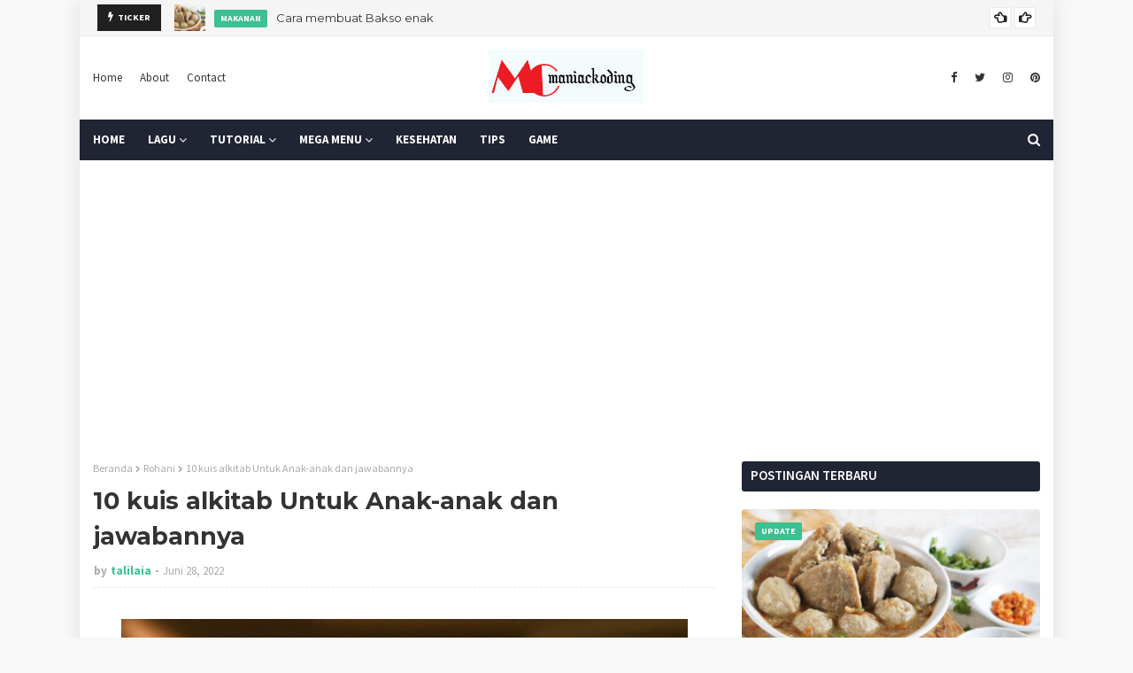

--- FILE ---
content_type: text/html; charset=utf-8
request_url: https://www.google.com/recaptcha/api2/aframe
body_size: 267
content:
<!DOCTYPE HTML><html><head><meta http-equiv="content-type" content="text/html; charset=UTF-8"></head><body><script nonce="nvPFFbD_spmKek_nUOYQ3A">/** Anti-fraud and anti-abuse applications only. See google.com/recaptcha */ try{var clients={'sodar':'https://pagead2.googlesyndication.com/pagead/sodar?'};window.addEventListener("message",function(a){try{if(a.source===window.parent){var b=JSON.parse(a.data);var c=clients[b['id']];if(c){var d=document.createElement('img');d.src=c+b['params']+'&rc='+(localStorage.getItem("rc::a")?sessionStorage.getItem("rc::b"):"");window.document.body.appendChild(d);sessionStorage.setItem("rc::e",parseInt(sessionStorage.getItem("rc::e")||0)+1);localStorage.setItem("rc::h",'1768910853687');}}}catch(b){}});window.parent.postMessage("_grecaptcha_ready", "*");}catch(b){}</script></body></html>

--- FILE ---
content_type: text/javascript; charset=UTF-8
request_url: http://www.maniackoding.my.id/feeds/posts/default?alt=json-in-script&max-results=10&callback=jQuery11240056592423778115686_1768910849983&_=1768910849984
body_size: 15877
content:
// API callback
jQuery11240056592423778115686_1768910849983({"version":"1.0","encoding":"UTF-8","feed":{"xmlns":"http://www.w3.org/2005/Atom","xmlns$openSearch":"http://a9.com/-/spec/opensearchrss/1.0/","xmlns$blogger":"http://schemas.google.com/blogger/2008","xmlns$georss":"http://www.georss.org/georss","xmlns$gd":"http://schemas.google.com/g/2005","xmlns$thr":"http://purl.org/syndication/thread/1.0","id":{"$t":"tag:blogger.com,1999:blog-7354634194073574324"},"updated":{"$t":"2024-11-06T09:45:19.763+07:00"},"category":[{"term":"Update"},{"term":"lagu"},{"term":"Tutorial"},{"term":"Lagu Daerah"},{"term":"lirik lagu"},{"term":"minang"},{"term":"Techno"},{"term":"David iztambul"},{"term":"Lagu pop"},{"term":"tips"},{"term":"Fiersa Besari"},{"term":"Ovi Firsty"},{"term":"Kesehatan"},{"term":"Blog"},{"term":"Lagu Rohani"},{"term":"ms word"},{"term":"Game"},{"term":"Gaya hidup"},{"term":"Hot News"},{"term":"Program"},{"term":"Review"},{"term":"Anime"},{"term":"Aplikasi"},{"term":"Hobi"},{"term":"JPCC worship"},{"term":"kata bijak"},{"term":"Bola"},{"term":"Dangdut"},{"term":"Lagu natal"},{"term":"Pink Sweat$"},{"term":"Terjemahan"},{"term":"Adsense"},{"term":"Bahasa Inggris"},{"term":"CRYPTO"},{"term":"Conscious Living"},{"term":"Dauglas \u0026 Viniccius"},{"term":"FF"},{"term":"Filmora"},{"term":"Hero"},{"term":"Hubungan"},{"term":"Jesse Linggrad"},{"term":"Judika"},{"term":"KUIS"},{"term":"Kata motivasi"},{"term":"Kelola sampah"},{"term":"Komik"},{"term":"MC Bruninho"},{"term":"MU"},{"term":"Makanan"},{"term":"Noah"},{"term":"Nora"},{"term":"One Piece"},{"term":"Rayuan gombal"},{"term":"Rohani"},{"term":"Skinnyfabs"},{"term":"Spot"},{"term":"Streaming"},{"term":"Telegram"},{"term":"Tidur Nyenyak"},{"term":"Timotius ginting"},{"term":"Virus"},{"term":"cash cash \u0026 Christina Perri"},{"term":"film"},{"term":"horor"},{"term":"ikke Nurjanah"},{"term":"mei"},{"term":"pdf"}],"title":{"type":"text","$t":"ManiacKoding"},"subtitle":{"type":"html","$t":"Maniac Koding merupakan blog yang berisikan artikel edukasi tentang dunia komputer dan informasi lainnya yang menarik untuk dibaca."},"link":[{"rel":"http://schemas.google.com/g/2005#feed","type":"application/atom+xml","href":"http:\/\/www.maniackoding.my.id\/feeds\/posts\/default"},{"rel":"self","type":"application/atom+xml","href":"http:\/\/www.blogger.com\/feeds\/7354634194073574324\/posts\/default?alt=json-in-script\u0026max-results=10"},{"rel":"alternate","type":"text/html","href":"http:\/\/www.maniackoding.my.id\/"},{"rel":"hub","href":"http://pubsubhubbub.appspot.com/"},{"rel":"next","type":"application/atom+xml","href":"http:\/\/www.blogger.com\/feeds\/7354634194073574324\/posts\/default?alt=json-in-script\u0026start-index=11\u0026max-results=10"}],"author":[{"name":{"$t":"talilaia"},"uri":{"$t":"http:\/\/www.blogger.com\/profile\/15239273945602438878"},"email":{"$t":"noreply@blogger.com"},"gd$image":{"rel":"http://schemas.google.com/g/2005#thumbnail","width":"32","height":"18","src":"\/\/blogger.googleusercontent.com\/img\/b\/R29vZ2xl\/AVvXsEjbd7O8vrWZTYPEDV7VAYNBbQCUHj6Nqf8WxHTgCpuppgE9mRs6FU4ilFFhvbpWaehm5cVe8EXZyEnf8NXHqyEG21gvuZ89OLwynOZVinsjAr2mkne0XtPDN01T9QrtuQ\/s149\/IMG_20191125_130956.jpg"}}],"generator":{"version":"7.00","uri":"http://www.blogger.com","$t":"Blogger"},"openSearch$totalResults":{"$t":"182"},"openSearch$startIndex":{"$t":"1"},"openSearch$itemsPerPage":{"$t":"10"},"entry":[{"id":{"$t":"tag:blogger.com,1999:blog-7354634194073574324.post-4258597551489790592"},"published":{"$t":"2023-09-13T14:36:00.004+07:00"},"updated":{"$t":"2023-09-13T14:37:13.453+07:00"},"category":[{"scheme":"http://www.blogger.com/atom/ns#","term":"Makanan"},{"scheme":"http://www.blogger.com/atom/ns#","term":"tips"},{"scheme":"http://www.blogger.com/atom/ns#","term":"Update"}],"title":{"type":"text","$t":"Cara membuat Bakso enak"},"content":{"type":"html","$t":"\u003Cp style=\"text-align: center;\"\u003E\u003Cspan style=\"font-size: large;\"\u003E\u003Cb\u003E\u003C\/b\u003E\u003C\/span\u003E\u003C\/p\u003E\u003Cdiv class=\"separator\" style=\"clear: both; text-align: center;\"\u003E\u003Cspan style=\"font-size: large;\"\u003E\u003Cb\u003E\u003Ca href=\"https:\/\/blogger.googleusercontent.com\/img\/a\/AVvXsEjIBmP-Mtia6oH5nkNoH3AvEtKMMd_wUsodbvGp-2IeUgBnjd_jRilyoead3vESpZv827wrvWmuWx_UvGcdrmf-bsqv0W2ZUtaYtUTVqCR44cLHk6S7nYQLFl4F8eQ8uDj8tlSy839LElDH9LDdvov3MdT8te-muU7psMVnLOFTuF2X6hY8Lg92RpUUP10\" style=\"margin-left: 1em; margin-right: 1em;\"\u003E\u003Cimg alt=\"\" data-original-height=\"393\" data-original-width=\"700\" height=\"360\" src=\"https:\/\/blogger.googleusercontent.com\/img\/a\/AVvXsEjIBmP-Mtia6oH5nkNoH3AvEtKMMd_wUsodbvGp-2IeUgBnjd_jRilyoead3vESpZv827wrvWmuWx_UvGcdrmf-bsqv0W2ZUtaYtUTVqCR44cLHk6S7nYQLFl4F8eQ8uDj8tlSy839LElDH9LDdvov3MdT8te-muU7psMVnLOFTuF2X6hY8Lg92RpUUP10=w640-h360\" width=\"640\" \/\u003E\u003C\/a\u003E\u003C\/b\u003E\u003C\/span\u003E\u003C\/div\u003E\u003Cp\u003E\u003C\/p\u003E\u003Cp style=\"text-align: center;\"\u003E\u003Cspan style=\"font-size: large;\"\u003E\u003Cb\u003ECara Membuat bakso\u0026nbsp;\u003C\/b\u003E\u003C\/span\u003E\u003C\/p\u003E\u003Cp\u003EMembuat bakso adalah proses yang cukup sederhana, tetapi memerlukan beberapa bahan dan beberapa langkah. Berikut adalah resep dasar untuk membuat bakso:\u003C\/p\u003E\u003Cp\u003E\u003Cbr \/\u003E\u003C\/p\u003E\u003Cp\u003E\u003Cb\u003EBahan-bahan Untuk adonan bakso:\u003C\/b\u003E\u003C\/p\u003E\u003Cp\u003E1. 250 gram daging sapi (biasanya daging paha atau daging tetelan).\u003C\/p\u003E\u003Cp\u003E2. 150 gram daging ayam (opsional, bisa digantikan dengan daging sapi tambahan).\u003C\/p\u003E\u003Cp\u003E3. 100 gram tepung tapioka atau tepung sagu.\u003C\/p\u003E\u003Cp\u003E4. 1 sendok teh garam.\u003C\/p\u003E\u003Cp\u003E5. 1\/2 sendok teh gula.\u003C\/p\u003E\u003Cp\u003E6. 1\/2 sendok teh merica bubuk.\u003C\/p\u003E\u003Cp\u003E7. Air es secukupnya (sekitar 100-150 ml).\u003C\/p\u003E\u003Cp\u003E\u003Cbr \/\u003E\u003C\/p\u003E\u003Cp\u003E\u003Cb\u003EUntuk kuah bakso (opsional):\u003C\/b\u003E\u003C\/p\u003E\u003Cp\u003E\u003Cbr \/\u003E\u003C\/p\u003E\u003Cp\u003EKaldu sapi atau ayam (bisa menggunakan kaldu instan atau yang sudah disiapkan sebelumnya).\u003C\/p\u003E\u003Cp\u003EBawang putih, bawang merah, dan daun bawang (sesuai selera).\u003C\/p\u003E\u003Cp\u003EGaram, gula, dan merica secukupnya.\u003C\/p\u003E\u003Cp\u003EMinyak goreng untuk menumis bumbu.\u003C\/p\u003E\u003Cp\u003E\u003Cbr \/\u003E\u003C\/p\u003E\u003Cp\u003E\u003Cb\u003ELangkah-langkah:\u003C\/b\u003E\u003C\/p\u003E\u003Cp\u003E1. Persiapan Daging\u0026nbsp;\u003C\/p\u003E\u003Cp\u003EPotong daging sapi dan daging ayam (jika digunakan) menjadi potongan kecil. Jika Anda memiliki penggiling daging, Anda juga bisa menggilingnya.\u003C\/p\u003E\u003Cp\u003E\u003Cbr \/\u003E\u003C\/p\u003E\u003Cp\u003E\u003Cb\u003E2. Pengolahan Adonan Bakso\u003C\/b\u003E\u003C\/p\u003E\u003Cp\u003EMasukkan potongan daging ke dalam blender atau food processor, lalu proses sampai halus. Tambahkan garam, gula, merica, dan tepung tapioka atau tepung sagu. Proses lagi hingga semua bahan tercampur rata. Selama proses ini, tambahkan air es sedikit demi sedikit sampai adonan menjadi kenyal dan mudah dibentuk. Pastikan adonan tidak terlalu lembek atau terlalu keras.\u003C\/p\u003E\u003Cp\u003E\u003Cbr \/\u003E\u003C\/p\u003E\u003Cp\u003E\u003Cb\u003E3. Bentuk Bakso\u003C\/b\u003E\u003C\/p\u003E\u003Cp\u003EBasahi tangan Anda dengan sedikit air, lalu ambil sebagian kecil adonan bakso dan bulatkan dengan tangan hingga berbentuk bulat. Lakukan hal yang sama hingga semua adonan habis.\u003C\/p\u003E\u003Cp\u003E\u003Cbr \/\u003E\u003C\/p\u003E\u003Cp\u003E\u003Cb\u003E4. Rebus Bakso\u003C\/b\u003E\u003C\/p\u003E\u003Cp\u003EDidihkan air dalam panci besar. Setelah mendidih, masukkan bakso satu per satu ke dalam air mendidih. Rebus bakso hingga mengapung ke permukaan dan matang, biasanya sekitar 3-5 menit. Angkat bakso dan tiriskan.\u003C\/p\u003E\u003Cp\u003E\u003Cbr \/\u003E\u003C\/p\u003E\u003Cp\u003E\u003Cb\u003EPersiapan Kuah Bakso (opsional)\u003C\/b\u003E\u003C\/p\u003E\u003Cp\u003EJika Anda ingin membuat kuah bakso, tumis bawang putih dan bawang merah dalam sedikit minyak sampai harum. Tambahkan kaldu sapi atau ayam, garam, gula, dan merica sesuai selera. Masukkan daun bawang yang telah diiris tipis. Sajikan Letakkan beberapa bakso dalam mangkuk, lalu tuangkan kuah panas di atasnya. Bakso siap disajikan.\u003C\/p\u003E\u003Cp\u003E\u003Cbr \/\u003E\u003C\/p\u003E\u003Cp\u003EAnda juga bisa menambahkan bahan tambahan lainnya sesuai selera, seperti mie, tahu, telur rebus, dan sayuran. Selamat mencoba membuat bakso, semoga berhasil!\u003C\/p\u003E"},"link":[{"rel":"replies","type":"application/atom+xml","href":"http:\/\/www.maniackoding.my.id\/feeds\/4258597551489790592\/comments\/default","title":"Posting Komentar"},{"rel":"replies","type":"text/html","href":"http:\/\/www.maniackoding.my.id\/2023\/09\/cara-membuat-bakso-enak.html#comment-form","title":"0 Komentar"},{"rel":"edit","type":"application/atom+xml","href":"http:\/\/www.blogger.com\/feeds\/7354634194073574324\/posts\/default\/4258597551489790592"},{"rel":"self","type":"application/atom+xml","href":"http:\/\/www.blogger.com\/feeds\/7354634194073574324\/posts\/default\/4258597551489790592"},{"rel":"alternate","type":"text/html","href":"http:\/\/www.maniackoding.my.id\/2023\/09\/cara-membuat-bakso-enak.html","title":"Cara membuat Bakso enak"}],"author":[{"name":{"$t":"talilaia"},"uri":{"$t":"http:\/\/www.blogger.com\/profile\/15239273945602438878"},"email":{"$t":"noreply@blogger.com"},"gd$image":{"rel":"http://schemas.google.com/g/2005#thumbnail","width":"32","height":"18","src":"\/\/blogger.googleusercontent.com\/img\/b\/R29vZ2xl\/AVvXsEjbd7O8vrWZTYPEDV7VAYNBbQCUHj6Nqf8WxHTgCpuppgE9mRs6FU4ilFFhvbpWaehm5cVe8EXZyEnf8NXHqyEG21gvuZ89OLwynOZVinsjAr2mkne0XtPDN01T9QrtuQ\/s149\/IMG_20191125_130956.jpg"}}],"media$thumbnail":{"xmlns$media":"http://search.yahoo.com/mrss/","url":"https:\/\/blogger.googleusercontent.com\/img\/a\/AVvXsEjIBmP-Mtia6oH5nkNoH3AvEtKMMd_wUsodbvGp-2IeUgBnjd_jRilyoead3vESpZv827wrvWmuWx_UvGcdrmf-bsqv0W2ZUtaYtUTVqCR44cLHk6S7nYQLFl4F8eQ8uDj8tlSy839LElDH9LDdvov3MdT8te-muU7psMVnLOFTuF2X6hY8Lg92RpUUP10=s72-w640-h360-c","height":"72","width":"72"},"thr$total":{"$t":"0"}},{"id":{"$t":"tag:blogger.com,1999:blog-7354634194073574324.post-1665174635009199406"},"published":{"$t":"2023-09-13T12:31:00.002+07:00"},"updated":{"$t":"2023-09-13T12:32:47.871+07:00"},"category":[{"scheme":"http://www.blogger.com/atom/ns#","term":"Lagu pop"},{"scheme":"http://www.blogger.com/atom/ns#","term":"lirik lagu"}],"title":{"type":"text","$t":"Lirik lagu sempurna"},"content":{"type":"html","$t":"\u003Cp style=\"text-align: center;\"\u003E\u003Cspan style=\"font-size: large;\"\u003E\u003Cb\u003E\u003C\/b\u003E\u003C\/span\u003E\u003C\/p\u003E\u003Cdiv class=\"separator\" style=\"clear: both; text-align: center;\"\u003E\u003Cspan style=\"font-size: large;\"\u003E\u003Cb\u003E\u003Ca href=\"https:\/\/blogger.googleusercontent.com\/img\/a\/AVvXsEifaRwSHpF77IR_2UXmpthf5dlY4fnqFjF2zhC9wA4wUwmKqgY69sUcyeGFSBPv6yo2HGcakS938K9Szcl7Y8M5N_dP2AO120MivnpazKmWzIQqbsk0rjbSbEhAgVw_ftiCWHhTfH76Mld5Lh_NGhAOy7E43A5-vMPF2VsY43OizZnIxXprq7krtavNgTI\" style=\"margin-left: 1em; margin-right: 1em;\"\u003E\u003Cimg alt=\"\" data-original-height=\"360\" data-original-width=\"480\" height=\"240\" src=\"https:\/\/blogger.googleusercontent.com\/img\/a\/AVvXsEifaRwSHpF77IR_2UXmpthf5dlY4fnqFjF2zhC9wA4wUwmKqgY69sUcyeGFSBPv6yo2HGcakS938K9Szcl7Y8M5N_dP2AO120MivnpazKmWzIQqbsk0rjbSbEhAgVw_ftiCWHhTfH76Mld5Lh_NGhAOy7E43A5-vMPF2VsY43OizZnIxXprq7krtavNgTI\" width=\"320\" \/\u003E\u003C\/a\u003E\u003C\/b\u003E\u003C\/span\u003E\u003C\/div\u003E\u003Cp\u003E\u003C\/p\u003E\u003Cp style=\"text-align: center;\"\u003E\u003Cspan style=\"font-size: large;\"\u003E\u003Cb\u003ESempurna\u003C\/b\u003E\u003C\/span\u003E\u003C\/p\u003E\u003Cp\u003EKau begitu sempurna\u003C\/p\u003E\u003Cp\u003EDi mataku kau begitu indah\u003C\/p\u003E\u003Cp\u003EKau membuat diriku akan slalu memujimu\u003C\/p\u003E\u003Cp\u003EDi setiap langkahku\u003C\/p\u003E\u003Cp\u003E\u003Cbr \/\u003E\u003C\/p\u003E\u003Cp\u003EKau membuatku terpana\u003C\/p\u003E\u003Cp\u003EKau membuatku tak bisa berpikir\u003C\/p\u003E\u003Cp\u003EDunia takkan merubah cintaku pada dirimu\u003C\/p\u003E\u003Cp\u003EKau adalah yang terindah\u003C\/p\u003E\u003Cp\u003E\u003Cbr \/\u003E\u003C\/p\u003E\u003Cp\u003EReff:\u003C\/p\u003E\u003Cp\u003EAku akan menjagamu\u003C\/p\u003E\u003Cp\u003ESelamanya\u003C\/p\u003E\u003Cp\u003EAku akan menjagamu\u003C\/p\u003E\u003Cp\u003EUntuk selamanya\u003C\/p\u003E\u003Cp\u003E\u003Cbr \/\u003E\u003C\/p\u003E\u003Cp\u003EKau adalah cintaku\u003C\/p\u003E\u003Cp\u003EKau adalah mimpiku\u003C\/p\u003E\u003Cp\u003EKau adalah malaikat yang tlah turun dari surga\u003C\/p\u003E\u003Cp\u003EKau adalah kasihku\u003C\/p\u003E\u003Cp\u003E\u003Cbr \/\u003E\u003C\/p\u003E\u003Cp\u003EKau adalah sayangku\u003C\/p\u003E\u003Cp\u003EKau selalu kan ku nanti\u003C\/p\u003E\u003Cp\u003EKau adalah milikku\u003C\/p\u003E\u003Cp\u003EOh sayangku\u003C\/p\u003E\u003Cp\u003E\u003Cbr \/\u003E\u003C\/p\u003E\u003Cp\u003EReff:\u003C\/p\u003E\u003Cp\u003EAku akan menjagamu\u003C\/p\u003E\u003Cp\u003ESelamanya\u003C\/p\u003E\u003Cp\u003EAku akan menjagamu\u003C\/p\u003E\u003Cp\u003EUntuk selamanya\u003C\/p\u003E\u003Cp\u003E\u003Cbr \/\u003E\u003C\/p\u003E\u003Cp\u003EHanya dirimu yang bisa membuatku\u003C\/p\u003E\u003Cp\u003EJatuh cinta\u003C\/p\u003E\u003Cp\u003EHanya dirimu yang bisa membuatku\u003C\/p\u003E\u003Cp\u003ETergila-gila\u003C\/p\u003E\u003Cp\u003E\u003Cbr \/\u003E\u003C\/p\u003E\u003Cp\u003EKau begitu sempurna\u003C\/p\u003E\u003Cp\u003EDi mataku kau begitu indah\u003C\/p\u003E\u003Cp\u003EKau membuat diriku akan slalu memujimu\u003C\/p\u003E\u003Cp\u003EDi setiap langkahku\u003C\/p\u003E\u003Cp\u003E\u003Cbr \/\u003E\u003C\/p\u003E\u003Cp\u003EReff:\u003C\/p\u003E\u003Cp\u003EAku akan menjagamu\u003C\/p\u003E\u003Cp\u003ESelamanya\u003C\/p\u003E\u003Cp\u003EAku akan menjagamu\u003C\/p\u003E\u003Cp\u003EUntuk selamanya\u003C\/p\u003E\u003Cdiv\u003E\u003Cbr \/\u003E\u003C\/div\u003E"},"link":[{"rel":"replies","type":"application/atom+xml","href":"http:\/\/www.maniackoding.my.id\/feeds\/1665174635009199406\/comments\/default","title":"Posting Komentar"},{"rel":"replies","type":"text/html","href":"http:\/\/www.maniackoding.my.id\/2023\/09\/lirik-lagu-sempurna.html#comment-form","title":"0 Komentar"},{"rel":"edit","type":"application/atom+xml","href":"http:\/\/www.blogger.com\/feeds\/7354634194073574324\/posts\/default\/1665174635009199406"},{"rel":"self","type":"application/atom+xml","href":"http:\/\/www.blogger.com\/feeds\/7354634194073574324\/posts\/default\/1665174635009199406"},{"rel":"alternate","type":"text/html","href":"http:\/\/www.maniackoding.my.id\/2023\/09\/lirik-lagu-sempurna.html","title":"Lirik lagu sempurna"}],"author":[{"name":{"$t":"talilaia"},"uri":{"$t":"http:\/\/www.blogger.com\/profile\/15239273945602438878"},"email":{"$t":"noreply@blogger.com"},"gd$image":{"rel":"http://schemas.google.com/g/2005#thumbnail","width":"32","height":"18","src":"\/\/blogger.googleusercontent.com\/img\/b\/R29vZ2xl\/AVvXsEjbd7O8vrWZTYPEDV7VAYNBbQCUHj6Nqf8WxHTgCpuppgE9mRs6FU4ilFFhvbpWaehm5cVe8EXZyEnf8NXHqyEG21gvuZ89OLwynOZVinsjAr2mkne0XtPDN01T9QrtuQ\/s149\/IMG_20191125_130956.jpg"}}],"media$thumbnail":{"xmlns$media":"http://search.yahoo.com/mrss/","url":"https:\/\/blogger.googleusercontent.com\/img\/a\/AVvXsEifaRwSHpF77IR_2UXmpthf5dlY4fnqFjF2zhC9wA4wUwmKqgY69sUcyeGFSBPv6yo2HGcakS938K9Szcl7Y8M5N_dP2AO120MivnpazKmWzIQqbsk0rjbSbEhAgVw_ftiCWHhTfH76Mld5Lh_NGhAOy7E43A5-vMPF2VsY43OizZnIxXprq7krtavNgTI=s72-c","height":"72","width":"72"},"thr$total":{"$t":"0"}},{"id":{"$t":"tag:blogger.com,1999:blog-7354634194073574324.post-5238889808245089688"},"published":{"$t":"2023-09-13T11:40:00.001+07:00"},"updated":{"$t":"2023-09-13T11:40:07.479+07:00"},"category":[{"scheme":"http://www.blogger.com/atom/ns#","term":"Hubungan"},{"scheme":"http://www.blogger.com/atom/ns#","term":"tips"},{"scheme":"http://www.blogger.com/atom/ns#","term":"Update"}],"title":{"type":"text","$t":"9 Sifat pria setia pada pasangannya"},"content":{"type":"html","$t":"\u003Cp style=\"text-align: center;\"\u003E\u003Cspan style=\"font-size: large;\"\u003E\u003Cb\u003E\u003C\/b\u003E\u003C\/span\u003E\u003C\/p\u003E\u003Cdiv class=\"separator\" style=\"clear: both; text-align: center;\"\u003E\u003Cspan style=\"font-size: large;\"\u003E\u003Cb\u003E\u003Ca href=\"https:\/\/blogger.googleusercontent.com\/img\/a\/AVvXsEg8r1vfFELzhfp-YR3XFyyh-8OJp8BvY7aXDnOlAHLnuVuwh4JRGF09KIj_Ax-rOcfUj-IH_EtD_JcEW38gMlGgiGOgXAvBPaKdpyJTIGoMwQg4pVQtO5vfkOFDLNA_PgTAoQtAqCoKfkGcApqB-VC3BRX9jHNaBUICje1ixxibVhBH0EKGvCC6vInl67c\" style=\"margin-left: 1em; margin-right: 1em;\"\u003E\u003Cimg alt=\"\" data-original-height=\"640\" data-original-width=\"960\" height=\"426\" src=\"https:\/\/blogger.googleusercontent.com\/img\/a\/AVvXsEg8r1vfFELzhfp-YR3XFyyh-8OJp8BvY7aXDnOlAHLnuVuwh4JRGF09KIj_Ax-rOcfUj-IH_EtD_JcEW38gMlGgiGOgXAvBPaKdpyJTIGoMwQg4pVQtO5vfkOFDLNA_PgTAoQtAqCoKfkGcApqB-VC3BRX9jHNaBUICje1ixxibVhBH0EKGvCC6vInl67c=w640-h426\" width=\"640\" \/\u003E\u003C\/a\u003E\u003C\/b\u003E\u003C\/span\u003E\u003C\/div\u003E\u003Cp\u003E\u003C\/p\u003E\u003Cp style=\"text-align: center;\"\u003E\u003Cspan style=\"font-size: large;\"\u003E\u003Cb\u003E\u0026nbsp;9 Ciri pria yang setia pada pasangannya\u003C\/b\u003E\u003C\/span\u003E\u003C\/p\u003E\u003Cp style=\"text-align: justify;\"\u003E\u003Cspan style=\"font-size: medium;\"\u003E\u003Cb\u003Emaniackoding -\u003C\/b\u003E Setia dalam hubungan adalah kualitas yang dihargai oleh banyak orang, baik pria maupun wanita. Namun, setia itu sendiri tidak selalu mudah diukur dan dapat bervariasi dari individu ke individu. Di bawah ini adalah beberapa ciri-ciri umum pria yang cenderung setia dalam hubungan:\u003C\/span\u003E\u003C\/p\u003E\u003Cp style=\"text-align: justify;\"\u003E\u003Cspan style=\"font-size: large;\"\u003E1. Komunikatif: Pria yang setia cenderung terbuka dan jujur dalam berkomunikasi dengan pasangannya. Mereka tidak menyembunyikan perasaan atau masalah, dan mereka siap mendengarkan dan berbicara dengan pasangannya.\u003C\/span\u003E\u003C\/p\u003E\u003Cp style=\"text-align: justify;\"\u003E\u003Cspan style=\"font-size: medium;\"\u003E\u003Cbr \/\u003E\u003C\/span\u003E\u003C\/p\u003E\u003Cp style=\"text-align: justify;\"\u003E\u003Cspan style=\"font-size: medium;\"\u003E2. Kehadiran Emosional: Pria setia cenderung hadir secara emosional dalam hubungan mereka. Mereka peduli tentang perasaan pasangannya dan berusaha untuk memahami dan mendukungnya dalam berbagai situasi.\u003C\/span\u003E\u003C\/p\u003E\u003Cp style=\"text-align: justify;\"\u003E\u003Cspan style=\"font-size: medium;\"\u003E\u003Cbr \/\u003E\u003C\/span\u003E\u003C\/p\u003E\u003Cp style=\"text-align: justify;\"\u003E\u003Cspan style=\"font-size: medium;\"\u003E3. Kesetiaan dan Kepercayaan: Pria yang setia biasanya memegang komitmen mereka dalam hubungan dan menjaga kepercayaan yang telah dibangun bersama pasangan. Mereka tidak tergoda oleh kesempatan untuk berselingkuh atau mengkhianati kepercayaan.\u003C\/span\u003E\u003C\/p\u003E\u003Cp style=\"text-align: justify;\"\u003E\u003Cspan style=\"font-size: medium;\"\u003E\u003Cbr \/\u003E\u003C\/span\u003E\u003C\/p\u003E\u003Cp style=\"text-align: justify;\"\u003E\u003Cspan style=\"font-size: medium;\"\u003E4. Tidak Egois: Pria yang setia cenderung lebih memikirkan kebutuhan dan kebahagiaan pasangan mereka daripada hanya fokus pada diri sendiri. Mereka siap memberikan dukungan, waktu, dan perhatian yang diperlukan.\u003C\/span\u003E\u003C\/p\u003E\u003Cp style=\"text-align: justify;\"\u003E\u003Cspan style=\"font-size: medium;\"\u003E\u003Cbr \/\u003E\u003C\/span\u003E\u003C\/p\u003E\u003Cp style=\"text-align: justify;\"\u003E\u003Cspan style=\"font-size: medium;\"\u003E5. Kesetiaan Seksual: Pria yang setia tidak terlibat dalam hubungan atau aktivitas seksual dengan orang lain selain pasangan mereka. Mereka menghargai eksklusivitas dalam hubungan.\u003C\/span\u003E\u003C\/p\u003E\u003Cp style=\"text-align: justify;\"\u003E\u003Cspan style=\"font-size: medium;\"\u003E\u003Cbr \/\u003E\u003C\/span\u003E\u003C\/p\u003E\u003Cp style=\"text-align: justify;\"\u003E\u003Cspan style=\"font-size: medium;\"\u003E6. Keterbukaan: Mereka tidak menyembunyikan apa pun dari pasangan mereka. Keterbukaan dalam hal keuangan, rencana masa depan, dan perasaan adalah ciri penting dari hubungan yang sehat dan setia.\u003C\/span\u003E\u003C\/p\u003E\u003Cp style=\"text-align: justify;\"\u003E\u003Cspan style=\"font-size: medium;\"\u003E\u003Cbr \/\u003E\u003C\/span\u003E\u003C\/p\u003E\u003Cp style=\"text-align: justify;\"\u003E\u003Cspan style=\"font-size: medium;\"\u003E7. Menghormati Batas dan Kehendak Pasangan: Pria setia menghormati keinginan dan batasan yang ditetapkan oleh pasangan mereka. Mereka tidak memaksa pasangan untuk melakukan sesuatu yang tidak diinginkan atau tidak nyaman.\u003C\/span\u003E\u003C\/p\u003E\u003Cp style=\"text-align: justify;\"\u003E\u003Cspan style=\"font-size: medium;\"\u003E\u003Cbr \/\u003E\u003C\/span\u003E\u003C\/p\u003E\u003Cp style=\"text-align: justify;\"\u003E\u003Cspan style=\"font-size: medium;\"\u003E8. Kesediaan untuk Mengatasi Konflik: Konflik adalah bagian alami dari setiap hubungan. Pria yang setia cenderung bersedia bekerja sama dengan pasangan mereka untuk mengatasi konflik dan mencari solusi yang baik.\u003C\/span\u003E\u003C\/p\u003E\u003Cp style=\"text-align: justify;\"\u003E\u003Cspan style=\"font-size: medium;\"\u003E\u003Cbr \/\u003E\u003C\/span\u003E\u003C\/p\u003E\u003Cp style=\"text-align: justify;\"\u003E\u003Cspan style=\"font-size: medium;\"\u003E9. Komitmen pada Hubungan Jangka Panjang: Mereka memiliki pandangan yang jelas tentang masa depan bersama pasangan mereka dan siap bekerja keras untuk membangun hubungan yang langgeng.\u003C\/span\u003E\u003C\/p\u003E\u003Cp style=\"text-align: justify;\"\u003E\u003Cspan style=\"font-size: medium;\"\u003E\u003Cbr \/\u003E\u003C\/span\u003E\u003C\/p\u003E\u003Cp style=\"text-align: justify;\"\u003E\u003C\/p\u003E\u003Cp style=\"text-align: justify;\"\u003E\u003Cspan style=\"font-size: medium;\"\u003EIngatlah bahwa setiap individu unik, dan ciri-ciri di atas bukanlah jaminan mutlak bahwa seseorang akan selalu setia. Hubungan yang sehat memerlukan upaya dari kedua pihak, dan kepercayaan serta komunikasi yang baik sangat penting untuk menjaga kesetiaan dalam hubungan.\u003C\/span\u003E\u003C\/p\u003E"},"link":[{"rel":"replies","type":"application/atom+xml","href":"http:\/\/www.maniackoding.my.id\/feeds\/5238889808245089688\/comments\/default","title":"Posting Komentar"},{"rel":"replies","type":"text/html","href":"http:\/\/www.maniackoding.my.id\/2023\/09\/9-sifat-pria-setia-pada-pasangannya.html#comment-form","title":"0 Komentar"},{"rel":"edit","type":"application/atom+xml","href":"http:\/\/www.blogger.com\/feeds\/7354634194073574324\/posts\/default\/5238889808245089688"},{"rel":"self","type":"application/atom+xml","href":"http:\/\/www.blogger.com\/feeds\/7354634194073574324\/posts\/default\/5238889808245089688"},{"rel":"alternate","type":"text/html","href":"http:\/\/www.maniackoding.my.id\/2023\/09\/9-sifat-pria-setia-pada-pasangannya.html","title":"9 Sifat pria setia pada pasangannya"}],"author":[{"name":{"$t":"talilaia"},"uri":{"$t":"http:\/\/www.blogger.com\/profile\/15239273945602438878"},"email":{"$t":"noreply@blogger.com"},"gd$image":{"rel":"http://schemas.google.com/g/2005#thumbnail","width":"32","height":"18","src":"\/\/blogger.googleusercontent.com\/img\/b\/R29vZ2xl\/AVvXsEjbd7O8vrWZTYPEDV7VAYNBbQCUHj6Nqf8WxHTgCpuppgE9mRs6FU4ilFFhvbpWaehm5cVe8EXZyEnf8NXHqyEG21gvuZ89OLwynOZVinsjAr2mkne0XtPDN01T9QrtuQ\/s149\/IMG_20191125_130956.jpg"}}],"media$thumbnail":{"xmlns$media":"http://search.yahoo.com/mrss/","url":"https:\/\/blogger.googleusercontent.com\/img\/a\/AVvXsEg8r1vfFELzhfp-YR3XFyyh-8OJp8BvY7aXDnOlAHLnuVuwh4JRGF09KIj_Ax-rOcfUj-IH_EtD_JcEW38gMlGgiGOgXAvBPaKdpyJTIGoMwQg4pVQtO5vfkOFDLNA_PgTAoQtAqCoKfkGcApqB-VC3BRX9jHNaBUICje1ixxibVhBH0EKGvCC6vInl67c=s72-w640-h426-c","height":"72","width":"72"},"thr$total":{"$t":"0"}},{"id":{"$t":"tag:blogger.com,1999:blog-7354634194073574324.post-701662749201906034"},"published":{"$t":"2023-09-12T13:39:00.010+07:00"},"updated":{"$t":"2023-09-12T13:42:12.173+07:00"},"category":[{"scheme":"http://www.blogger.com/atom/ns#","term":"Gaya hidup"},{"scheme":"http://www.blogger.com/atom/ns#","term":"Update"}],"title":{"type":"text","$t":"Tips Sukses mengubah hidupmu"},"content":{"type":"html","$t":"\u003Cp\u003E\u003C\/p\u003E\u003Cdiv class=\"separator\" style=\"clear: both; text-align: center;\"\u003E\u003Cb\u003E\u003Cspan style=\"font-size: large;\"\u003ETips Sukses mengubah hidupmu\u003C\/span\u003E\u003C\/b\u003E\u003C\/div\u003E\u003Cdiv class=\"separator\" style=\"clear: both; text-align: center;\"\u003E\u003Cb\u003E\u003Cspan style=\"font-size: large;\"\u003E\u003Cbr \/\u003E\u003C\/span\u003E\u003C\/b\u003E\u003C\/div\u003E\u003Cdiv class=\"separator\" style=\"clear: both; text-align: center;\"\u003E\u003Ca href=\"https:\/\/blogger.googleusercontent.com\/img\/b\/R29vZ2xl\/AVvXsEgSt_zj1ECoXJ2Oj7AhbyCeLrBeBHl3wVowNV4SqNx60RYTebS1E5_5Ba6CRD8Tm1rM-dhCY5Twp9JuBEWc69LZJR6NBzpgPq3sKQXxwATQ2Jt_Ok1OaZebftiiv4jVb3JHZ6iemTeWFjITNPbfszbo3R0NkZODH_Tf_6vvzDRtRsSpyc6xxo2dz4Tt0qQ\/s1366\/Kebiasaan-Orang-Sukses.jpg\" imageanchor=\"1\" style=\"margin-left: 1em; margin-right: 1em;\"\u003E\u003Cimg border=\"0\" data-original-height=\"768\" data-original-width=\"1366\" height=\"360\" src=\"https:\/\/blogger.googleusercontent.com\/img\/b\/R29vZ2xl\/AVvXsEgSt_zj1ECoXJ2Oj7AhbyCeLrBeBHl3wVowNV4SqNx60RYTebS1E5_5Ba6CRD8Tm1rM-dhCY5Twp9JuBEWc69LZJR6NBzpgPq3sKQXxwATQ2Jt_Ok1OaZebftiiv4jVb3JHZ6iemTeWFjITNPbfszbo3R0NkZODH_Tf_6vvzDRtRsSpyc6xxo2dz4Tt0qQ\/w640-h360\/Kebiasaan-Orang-Sukses.jpg\" width=\"640\" \/\u003E\u003C\/a\u003E\u003C\/div\u003E\u003Cbr \/\u003E\u003Cdiv class=\"separator\" style=\"clear: both; text-align: center;\"\u003E\u003Cbr \/\u003E\u003C\/div\u003E\u003Cb\u003EManiackoding-\u003C\/b\u003ESukses adalah tujuan yang berbeda bagi setiap orang, dan jalan menuju kesuksesan dapat bervariasi tergantung pada tujuan pribadi Anda. Namun, berikut adalah beberapa tips umum yang bisa membantu Anda meraih kesuksesan dalam berbagai aspek kehidupan:\u003Cp\u003E\u003C\/p\u003E\u003Cp\u003E1. Tetapkan Tujuan yang Jelas:\u003C\/p\u003E\u003Cp\u003ETentukan tujuan jangka pendek dan jangka panjang yang spesifik, terukur, dapat dicapai, relevan, dan berbatas waktu (SMART).\u003C\/p\u003E\u003Cp\u003E2. Kembangkan Rencana:\u003C\/p\u003E\u003Cp\u003EBuatlah rencana tindakan yang rinci untuk mencapai tujuan Anda. Bagilah rencana ini menjadi langkah-langkah yang lebih kecil untuk memudahkan pencapaian.\u003C\/p\u003E\u003Cp\u003E3. Disiplin dan Konsistensi:\u003C\/p\u003E\u003Cp\u003EJaga konsistensi dalam usaha Anda dan berikan waktu yang cukup untuk mencapai tujuan. Kesuksesan biasanya bukan hasil dari usaha sehari, tetapi dari konsistensi dalam waktu yang lama.\u003C\/p\u003E\u003Cp\u003E4. Belajar Terus-Menerus:\u003C\/p\u003E\u003Cp\u003ETetaplah terbuka untuk pembelajaran. Selalu cari cara untuk meningkatkan pengetahuan dan keterampilan Anda dalam bidang yang Anda minati atau tujuankan.\u003C\/p\u003E\u003Cp\u003E5. Jaringan dan Hubungan:\u003C\/p\u003E\u003Cp\u003EBangun jaringan yang kuat dengan orang-orang yang dapat mendukung dan memotivasi Anda. Hubungan baik dengan orang lain dapat membantu membuka peluang baru.\u003C\/p\u003E\u003Cp\u003E6. Mengatasi Hambatan:\u003C\/p\u003E\u003Cp\u003ESetiap perjalanan menuju kesuksesan pasti akan menghadapi hambatan. Jadikan hambatan tersebut sebagai peluang untuk belajar dan berkembang.\u003C\/p\u003E\u003Cp\u003E7. Berfokus pada Prioritas:\u003C\/p\u003E\u003Cp\u003EIdentifikasi apa yang paling penting dalam hidup Anda dan fokuslah pada hal-hal itu. Hindari terlalu terpecah antara banyak hal yang tidak relevan.\u003C\/p\u003E\u003Cp\u003E8. Jaga Keseimbangan Hidup:\u003C\/p\u003E\u003Cp\u003EKesuksesan tidak hanya tentang pencapaian profesional. Pastikan Anda menjaga keseimbangan antara pekerjaan, keluarga, kesehatan, dan waktu pribadi.\u003C\/p\u003E\u003Cp\u003E9. Ambil Risiko yang Bijak:\u003C\/p\u003E\u003Cp\u003ETerkadang, kesuksesan memerlukan mengambil risiko. Namun, pastikan risiko tersebut sudah dipertimbangkan dengan baik dan dapat dikelola.\u003C\/p\u003E\u003Cp\u003E10. Tetap Termotivasi:\u003C\/p\u003E\u003Cp\u003ESelalu ingat mengapa Anda mengejar tujuan tersebut. Tetapkan motivasi internal yang kuat untuk menjaga semangat Anda.\u003C\/p\u003E\u003Cp\u003E11. Adaptasi Terhadap Perubahan:\u003C\/p\u003E\u003Cp\u003EDunia selalu berubah. Jika rencana awal tidak berhasil, bersedia untuk menyesuaikan strategi Anda.\u003C\/p\u003E\u003Cp\u003E12. Kelola Waktu dengan Baik:\u003C\/p\u003E\u003Cp\u003EPelajari cara mengelola waktu Anda dengan efisien. Gunakan teknik manajemen waktu seperti membuat daftar tugas atau menggunakan teknologi yang tepat.\u003C\/p\u003E\u003Cp\u003E13. Kesabaran:\u003C\/p\u003E\u003Cp\u003EKesuksesan tidak selalu datang dengan cepat. Kesabaran adalah kunci untuk mengatasi tantangan dan mencapai tujuan Anda.\u003C\/p\u003E\u003Cp\u003EIngatlah bahwa definisi sukses bisa berbeda untuk setiap individu, jadi yang terpenting adalah mencari apa yang membuat Anda bahagia dan puas dalam hidup Anda. Tetaplah berusaha dan berkomitmen untuk mencapai tujuan Anda.\u0026nbsp;\u003C\/p\u003E"},"link":[{"rel":"replies","type":"application/atom+xml","href":"http:\/\/www.maniackoding.my.id\/feeds\/701662749201906034\/comments\/default","title":"Posting Komentar"},{"rel":"replies","type":"text/html","href":"http:\/\/www.maniackoding.my.id\/2023\/09\/tips-sukses-mengubah-hidupmu.html#comment-form","title":"0 Komentar"},{"rel":"edit","type":"application/atom+xml","href":"http:\/\/www.blogger.com\/feeds\/7354634194073574324\/posts\/default\/701662749201906034"},{"rel":"self","type":"application/atom+xml","href":"http:\/\/www.blogger.com\/feeds\/7354634194073574324\/posts\/default\/701662749201906034"},{"rel":"alternate","type":"text/html","href":"http:\/\/www.maniackoding.my.id\/2023\/09\/tips-sukses-mengubah-hidupmu.html","title":"Tips Sukses mengubah hidupmu"}],"author":[{"name":{"$t":"talilaia"},"uri":{"$t":"http:\/\/www.blogger.com\/profile\/15239273945602438878"},"email":{"$t":"noreply@blogger.com"},"gd$image":{"rel":"http://schemas.google.com/g/2005#thumbnail","width":"32","height":"18","src":"\/\/blogger.googleusercontent.com\/img\/b\/R29vZ2xl\/AVvXsEjbd7O8vrWZTYPEDV7VAYNBbQCUHj6Nqf8WxHTgCpuppgE9mRs6FU4ilFFhvbpWaehm5cVe8EXZyEnf8NXHqyEG21gvuZ89OLwynOZVinsjAr2mkne0XtPDN01T9QrtuQ\/s149\/IMG_20191125_130956.jpg"}}],"media$thumbnail":{"xmlns$media":"http://search.yahoo.com/mrss/","url":"https:\/\/blogger.googleusercontent.com\/img\/b\/R29vZ2xl\/AVvXsEgSt_zj1ECoXJ2Oj7AhbyCeLrBeBHl3wVowNV4SqNx60RYTebS1E5_5Ba6CRD8Tm1rM-dhCY5Twp9JuBEWc69LZJR6NBzpgPq3sKQXxwATQ2Jt_Ok1OaZebftiiv4jVb3JHZ6iemTeWFjITNPbfszbo3R0NkZODH_Tf_6vvzDRtRsSpyc6xxo2dz4Tt0qQ\/s72-w640-h360-c\/Kebiasaan-Orang-Sukses.jpg","height":"72","width":"72"},"thr$total":{"$t":"0"}},{"id":{"$t":"tag:blogger.com,1999:blog-7354634194073574324.post-6905241109474956496"},"published":{"$t":"2023-09-12T12:51:00.001+07:00"},"updated":{"$t":"2023-09-12T12:51:10.209+07:00"},"category":[{"scheme":"http://www.blogger.com/atom/ns#","term":"Gaya hidup"},{"scheme":"http://www.blogger.com/atom/ns#","term":"Kesehatan"},{"scheme":"http://www.blogger.com/atom/ns#","term":"Update"}],"title":{"type":"text","$t":"Tips Hidup Sehat masa kini yang harus kamu tau"},"content":{"type":"html","$t":"\u003Cp\u003E\u003C\/p\u003E\u003Cdiv style=\"text-align: center;\"\u003E\u003Cspan style=\"font-size: large;\"\u003E\u003Cb\u003E\u0026nbsp;Tips Hidup Sehat masa kini yang harus kamu tau\u003C\/b\u003E\u003C\/span\u003E\u003C\/div\u003E\u003Cdiv class=\"separator\" style=\"clear: both; text-align: center;\"\u003E\u003Cspan style=\"font-size: large;\"\u003E\u003Cb\u003E\u003Cbr \/\u003E\u003C\/b\u003E\u003C\/span\u003E\u003C\/div\u003E\u003Cdiv class=\"separator\" style=\"clear: both; text-align: center;\"\u003E\u003Ca href=\"https:\/\/blogger.googleusercontent.com\/img\/b\/R29vZ2xl\/AVvXsEhp5y1sEucLg81I4aLeeHMtwLNryTXF1Jzn5vaZGlHnt_ObEvy0RtDQth-SGLBu8apGikAAb93bPjTN-IqrUVcKl01ktZaITRBhUpM2Hv7xS73nDNHbFjNRAA9TXjXWNZrFW2VhANqyv6RiJTCNZ5wNifb-Fw4hTDzOOdqSXrHj0G8WXJcE0oHS23UgqQU\/s1000\/healthy-family-outside-64b7c7b00f995bef7a25c938af62114e.jpg\" imageanchor=\"1\" style=\"margin-left: 1em; margin-right: 1em;\"\u003E\u003Cimg border=\"0\" data-original-height=\"667\" data-original-width=\"1000\" height=\"426\" src=\"https:\/\/blogger.googleusercontent.com\/img\/b\/R29vZ2xl\/AVvXsEhp5y1sEucLg81I4aLeeHMtwLNryTXF1Jzn5vaZGlHnt_ObEvy0RtDQth-SGLBu8apGikAAb93bPjTN-IqrUVcKl01ktZaITRBhUpM2Hv7xS73nDNHbFjNRAA9TXjXWNZrFW2VhANqyv6RiJTCNZ5wNifb-Fw4hTDzOOdqSXrHj0G8WXJcE0oHS23UgqQU\/w640-h426\/healthy-family-outside-64b7c7b00f995bef7a25c938af62114e.jpg\" width=\"640\" \/\u003E\u003C\/a\u003E\u003C\/div\u003E\u003Cbr \/\u003E\u003Cdiv class=\"separator\" style=\"clear: both; text-align: center;\"\u003E\u003Cbr \/\u003E\u003C\/div\u003E\u003Cp\u003E\u003C\/p\u003E\u003Cp\u003EPraktek hidup sehat dalam kehidupan sehari-hari sangat penting untuk menjaga kesejahteraan fisik dan mental Anda. di jaman sekarang yang modern banyaknya produk makanan yang vepat saji, kegiatan yang mengurangi aktifitas aktif dan lain sebagainya membuat seseorang tidak sadar sedang mempertaruhkan kesehatannya. Berikut adalah beberapa langkah yang dapat Anda ambil:\u003C\/p\u003E\u003Cp\u003E\u003Cb\u003E1. Makan dengan Seimbang:\u003C\/b\u003E\u003C\/p\u003E\u003Cp\u003EKonsumsi makanan yang kaya akan nutrisi seperti buah-buahan, sayuran, biji-bijian utuh, protein rendah lemak, dan produk susu rendah lemak.\u003C\/p\u003E\u003Cp\u003EBatasi asupan gula tambahan, makanan cepat saji, dan makanan tinggi lemak jenuh.\u003C\/p\u003E\u003Cp\u003EPastikan Anda cukup minum air untuk menjaga hidrasi.\u003C\/p\u003E\u003Cp\u003E\u003Cb\u003E2. Berolahraga secara Teratur:\u003C\/b\u003E\u003C\/p\u003E\u003Cp\u003EJadwalkan waktu untuk aktivitas fisik setidaknya 30 menit sehari, seperti berjalan, bersepeda, berenang, atau berlari.\u003C\/p\u003E\u003Cp\u003EPilih aktivitas yang Anda nikmati agar Anda lebih termotivasi untuk melakukannya secara konsisten.\u003C\/p\u003E\u003Cp\u003E\u003Cb\u003E3. Istirahat yang Cukup:\u003C\/b\u003E\u003C\/p\u003E\u003Cp\u003ETidur cukup selama 7-9 jam per malam untuk pemulihan fisik dan mental yang baik.\u003C\/p\u003E\u003Cp\u003EHindari begadang secara rutin dan luangkan waktu untuk bersantai.\u003C\/p\u003E\u003Cp\u003E\u003Cb\u003E4. Kelola Stres:\u003C\/b\u003E\u003C\/p\u003E\u003Cp\u003ECari cara untuk mengatasi stres, seperti meditasi, yoga, atau terapi.\u003C\/p\u003E\u003Cp\u003ETetapkan prioritas yang jelas dan belajar untuk mengatakan \"tidak\" jika Anda merasa terlalu sibuk.\u003C\/p\u003E\u003Cp\u003E\u003Cb\u003E5. Hindari Kebiasaan Berbahaya:\u003C\/b\u003E\u003C\/p\u003E\u003Cp\u003EBatasi konsumsi alkohol dan hindari merokok atau mengonsumsi narkoba terlarang.\u003C\/p\u003E\u003Cp\u003EJangan menggunakan obat-obatan berlebihan atau penggunaan obat-obatan yang tidak sesuai dengan petunjuk dokter.\u003C\/p\u003E\u003Cp\u003E\u003Cb\u003E6. Periksakan Kesehatan Rutin:\u003C\/b\u003E\u003C\/p\u003E\u003Cp\u003ERutin melakukan pemeriksaan kesehatan berkala dengan dokter untuk mendeteksi masalah kesehatan yang mungkin terjadi secara dini.\u003C\/p\u003E\u003Cp\u003EIkuti imunisasi dan vaksinasi yang disarankan.\u003C\/p\u003E\u003Cp\u003E\u003Cb\u003E7. Jaga Kebersihan Diri:\u003C\/b\u003E\u003C\/p\u003E\u003Cp\u003ECuci tangan secara teratur dengan sabun dan air mengalir.\u003C\/p\u003E\u003Cp\u003EJagalah kebersihan diri Anda untuk mencegah penyebaran penyakit.\u003C\/p\u003E\u003Cp\u003E\u003Cb\u003E8. Konsumsi Gizi Tambahan dengan Bijak:\u003C\/b\u003E\u003C\/p\u003E\u003Cp\u003EPertimbangkan untuk mengonsumsi suplemen jika dokter merekomendasikannya, tetapi jangan menggantikan makanan seimbang dengan suplemen.\u003C\/p\u003E\u003Cp\u003E\u003Cb\u003E9. Pertahankan Berat Badan Ideal:\u003C\/b\u003E\u003C\/p\u003E\u003Cp\u003EUsahakan untuk menjaga berat badan yang sehat sesuai dengan indeks massa tubuh (BMI) Anda.\u003C\/p\u003E\u003Cp\u003E\u003Cb\u003E10. Jaga Hubungan Sosial:\u003C\/b\u003E\u003C\/p\u003E\u003Cp\u003EPertahankan hubungan sosial yang positif dan dukung dari keluarga, teman, dan komunitas.\u003C\/p\u003E\u003Cp\u003EBerbagi pengalaman dan berbicara dengan orang yang Anda percayai dapat membantu mengatasi stres dan masalah emosional.\u003C\/p\u003E\u003Cp\u003E\u003Cb\u003E11. Berkendara dengan Aman:\u003C\/b\u003E\u003C\/p\u003E\u003Cp\u003EPatuhi peraturan lalu lintas dan gunakan sabuk pengaman saat berkendara.\u003C\/p\u003E\u003Cp\u003EHindari menggunakan ponsel selama mengemudi.\u003C\/p\u003E\u003Cp\u003E\u003Cb\u003E12. Hindari penggunaan narkoba:\u003C\/b\u003E\u003C\/p\u003E\u003Cp\u003EJangan pernah mencoba narkoba atau obat-obatan terlarang.\u003C\/p\u003E\u003Cp\u003ECari dukungan dari keluarga dan teman-teman jika Anda mengalami masalah penggunaan narkoba.\u003C\/p\u003E\u003Cp\u003E\u003Cb\u003E13. Rutin memeriksa kesehatan mental:\u003C\/b\u003E\u003C\/p\u003E\u003Cp\u003EPenting untuk memeriksa kesehatan mental dan mencari bantuan jika Anda mengalami masalah seperti depresi, kecemasan, atau stres berlebihan.\u003C\/p\u003E\u003Cp\u003EPraktek hidup sehat adalah komitmen jangka panjang yang memerlukan disiplin dan kesadaran diri. Dengan mengikuti langkah-langkah di atas, Anda dapat meningkatkan kualitas hidup Anda dan mengurangi risiko penyakit.\u003C\/p\u003E\u003Cp\u003E\u003Cbr \/\u003E\u003C\/p\u003E\u003Cp\u003E\u003Cbr \/\u003E\u003C\/p\u003E\u003Cp\u003E\u003Cbr \/\u003E\u003C\/p\u003E\u003Cp\u003E\u003Cbr \/\u003E\u003C\/p\u003E"},"link":[{"rel":"replies","type":"application/atom+xml","href":"http:\/\/www.maniackoding.my.id\/feeds\/6905241109474956496\/comments\/default","title":"Posting Komentar"},{"rel":"replies","type":"text/html","href":"http:\/\/www.maniackoding.my.id\/2023\/09\/tips-hidup-sehat-masa-kini-yang-harus.html#comment-form","title":"0 Komentar"},{"rel":"edit","type":"application/atom+xml","href":"http:\/\/www.blogger.com\/feeds\/7354634194073574324\/posts\/default\/6905241109474956496"},{"rel":"self","type":"application/atom+xml","href":"http:\/\/www.blogger.com\/feeds\/7354634194073574324\/posts\/default\/6905241109474956496"},{"rel":"alternate","type":"text/html","href":"http:\/\/www.maniackoding.my.id\/2023\/09\/tips-hidup-sehat-masa-kini-yang-harus.html","title":"Tips Hidup Sehat masa kini yang harus kamu tau"}],"author":[{"name":{"$t":"talilaia"},"uri":{"$t":"http:\/\/www.blogger.com\/profile\/15239273945602438878"},"email":{"$t":"noreply@blogger.com"},"gd$image":{"rel":"http://schemas.google.com/g/2005#thumbnail","width":"32","height":"18","src":"\/\/blogger.googleusercontent.com\/img\/b\/R29vZ2xl\/AVvXsEjbd7O8vrWZTYPEDV7VAYNBbQCUHj6Nqf8WxHTgCpuppgE9mRs6FU4ilFFhvbpWaehm5cVe8EXZyEnf8NXHqyEG21gvuZ89OLwynOZVinsjAr2mkne0XtPDN01T9QrtuQ\/s149\/IMG_20191125_130956.jpg"}}],"media$thumbnail":{"xmlns$media":"http://search.yahoo.com/mrss/","url":"https:\/\/blogger.googleusercontent.com\/img\/b\/R29vZ2xl\/AVvXsEhp5y1sEucLg81I4aLeeHMtwLNryTXF1Jzn5vaZGlHnt_ObEvy0RtDQth-SGLBu8apGikAAb93bPjTN-IqrUVcKl01ktZaITRBhUpM2Hv7xS73nDNHbFjNRAA9TXjXWNZrFW2VhANqyv6RiJTCNZ5wNifb-Fw4hTDzOOdqSXrHj0G8WXJcE0oHS23UgqQU\/s72-w640-h426-c\/healthy-family-outside-64b7c7b00f995bef7a25c938af62114e.jpg","height":"72","width":"72"},"thr$total":{"$t":"0"}},{"id":{"$t":"tag:blogger.com,1999:blog-7354634194073574324.post-2849033276870058227"},"published":{"$t":"2023-09-12T11:55:00.002+07:00"},"updated":{"$t":"2023-09-12T11:56:05.077+07:00"},"category":[{"scheme":"http://www.blogger.com/atom/ns#","term":"Gaya hidup"},{"scheme":"http://www.blogger.com/atom/ns#","term":"Techno"},{"scheme":"http://www.blogger.com/atom/ns#","term":"Update"}],"title":{"type":"text","$t":"Super Follows menjadi Subscriptions di twitter"},"content":{"type":"html","$t":"\u003Cp style=\"text-align: justify;\"\u003E\u003C\/p\u003E\u003Cdiv class=\"separator\" style=\"clear: both; text-align: center;\"\u003E\u003Cbr \/\u003E\u003C\/div\u003E\u003Cdiv class=\"separator\" style=\"clear: both; text-align: center;\"\u003E\u003Ca href=\"https:\/\/blogger.googleusercontent.com\/img\/b\/R29vZ2xl\/AVvXsEiTQM0b5urIWU2gjzH2A_QbIw76GvES5fbe9vn4EI885MAnwW5U3ffO3r2bDLYfmFeXxAZK4QPaJyemk5eZVgYGCVdr20yZuMkrg2tngL5K-P2TtzMGcKxyyvM_nUTPBPQaofrfKT559LOFB7LsYMNGerMnud8VmPCqkMqBMHJ3-6O2xcdohrDoLB21xsw\/s1500\/Twitter-and-X-4c4103f6bc3c42e0b7197b60a50317ca.jpg\" imageanchor=\"1\" style=\"margin-left: 1em; margin-right: 1em;\"\u003E\u003Cimg border=\"0\" data-original-height=\"1000\" data-original-width=\"1500\" height=\"426\" src=\"https:\/\/blogger.googleusercontent.com\/img\/b\/R29vZ2xl\/AVvXsEiTQM0b5urIWU2gjzH2A_QbIw76GvES5fbe9vn4EI885MAnwW5U3ffO3r2bDLYfmFeXxAZK4QPaJyemk5eZVgYGCVdr20yZuMkrg2tngL5K-P2TtzMGcKxyyvM_nUTPBPQaofrfKT559LOFB7LsYMNGerMnud8VmPCqkMqBMHJ3-6O2xcdohrDoLB21xsw\/w640-h426\/Twitter-and-X-4c4103f6bc3c42e0b7197b60a50317ca.jpg\" width=\"640\" \/\u003E\u003C\/a\u003E\u003C\/div\u003E\u003Cdiv class=\"separator\" style=\"clear: both; text-align: left;\"\u003E\u003Cspan style=\"text-align: justify;\"\u003EDengan Langganan, Anda dapat membebankan biaya kepada pengguna sehingga mereka dapat mengakses hal-hal seperti tweet eksklusif, Ruang khusus pelanggan, dan lencana pelanggan khusus\u003C\/span\u003E\u003C\/div\u003E\u003Cp\u003E\u003C\/p\u003E\u003Cp style=\"text-align: left;\"\u003ETwitter mengubah merek fitur \"Super Follows\", yang memungkinkan Anda berlangganan ke pengguna individu untuk mendapatkan akses ke beberapa konten eksklusif, hanya ke \"Subscriptions\". Pemilik Twitter Elon Musk mempromosikan fitur tersebut pada hari Kamis, mencatat bahwa Anda dapat menemukannya di bagian pengaturan \"Monetisasi\".\u003C\/p\u003E\u003Cp style=\"text-align: justify;\"\u003ESuper Ikuti pertama kali diumumkan pada Februari 2021, dan sejauh yang kami ketahui, Subscriptions yang diganti mereknya memiliki banyak fitur yang sama. Dengan Langganan, Anda dapat membebankan biaya kepada pengguna sehingga mereka dapat mengakses hal-hal seperti tweet eksklusif, Ruang khusus pelanggan, dan lencana pelanggan khusus. Intinya, Twitter mengatakan bahwa mereka berharap untuk memasukkan \"buletin dan fitur Twitter lainnya sebagai konten bonus potensial.\"\u003C\/p\u003E\u003Cp style=\"text-align: justify;\"\u003EBaris tentang buletin membuat dorongan Berlangganan ini tampak seperti bidikan langsung terhadap platform buletin Substack, yang mengumumkan fitur \"Catatan\" seperti Twitter minggu lalu. Tak lama kemudian, Twitter mencekik tautan Substack dan bahkan membatasi interaksi dengan akun Twitter Substack, meskipun pembatasan tersebut telah dibatalkan. (Juga sangat lucu melihat Twitter berbicara tentang kemungkinan buletin ketika menutup alat buletin Revue sendiri hanya tiga bulan yang lalu.)\u003C\/p\u003E\u003Cp style=\"text-align: justify;\"\u003EBeberapa dari kami di sini di The Verge tampaknya dapat mengajukan permohonan untuk menggunakan Langganan — jika kami menge-tweet lebih banyak. Kami menemukan detail awal dengan mengeklik menu tiga titik, lalu tarik-turun \"Alat Profesional\", lalu \"Monetisasi\". Dari sana, ada kotak untuk \"Langganan\" yang menjelaskan secara singkat apa yang tersedia melalui langganan, memungkinkan Anda melihat berapa banyak yang dapat Anda hasilkan per bulan, dan memungkinkan Anda memeriksa kelayakan Anda untuk fitur tersebut.\u003C\/p\u003E\u003Cp style=\"text-align: justify;\"\u003EMenu Langganan itu juga memungkinkan Anda memeriksa kelayakan Anda untuk menawarkan langganan. Bagian dari persyaratan termasuk memiliki setidaknya 500 pengikut, memposting 25 tweet dalam 30 hari terakhir, atau berusia minimal 18 tahun. Perusahaan mencantumkan serangkaian persyaratan yang lebih luas di halaman dukungan, termasuk bahwa Anda harus memiliki setidaknya 10.000 pengikut aktif untuk memenuhi syarat.\u003C\/p\u003E\u003Cp style=\"text-align: justify;\"\u003EAnda dapat menawarkan langganan bulanan dengan harga $2,99, $4,99, atau $9,99, menurut Twitter. Meskipun Anda hanya dapat mulai menjual langganan jika Anda seorang kreator di AS, pengguna di AS, Kanada, Selandia Baru, dan Australia saat ini dapat membeli langganan di iOS, Android, dan situs web Twitter. Namun, Anda tidak dapat melihat konten khusus pelanggan dari web.\u003C\/p\u003E\u003Cp style=\"text-align: justify;\"\u003ETwitter mengatakan pencipta dapat memperoleh hingga 97 persen dari pendapatan jika mereka menghasilkan pendapatan seumur hidup di bawah $50.000. Itu beralih hingga 80 persen setelah penghasilan pembuat melebihi jumlah itu. Menurut Musk, Twitter tidak akan menyimpan uang yang diperoleh pencipta melalui langganan selama 12 bulan ke depan.\u003C\/p\u003E\u003Cp style=\"text-align: justify;\"\u003E(Dalam salah satu tweetnya, Musk mengatakan bahwa Android membebankan biaya 30 persen untuk langganan pada tahun pertama dan 15 persen setelahnya, tetapi menurut Google, itu tidak benar; halaman \"Biaya Layanan\" Google Play-nya mengatakan perusahaan mengenakan biaya 15 persen untuk langganan dari lompatan. Kami bertanya kepada Twitter apakah pencipta akan mendapatkan tambahan 15 persen itu, tetapi email pers perusahaan dibalas secara otomatis dengan emoji kotoran.)\u003C\/p\u003E\u003Cp style=\"text-align: justify;\"\u003ETidak mengherankan jika Musk telah memutuskan untuk meluncurkan apa yang sebagian besar tampak seperti kulit ulang Super Follows karena itu mungkin jauh lebih sederhana daripada menepati janji yang dia buat kepada pencipta di masa lalu. Pada bulan Februari, dia awalnya menyatakan bahwa Twitter akan mulai berbagi pendapatan iklan dengan pembuat konten untuk iklan yang muncul di utas balasan mereka, yang tampaknya masih belum terjadi. Dia juga mengisyaratkan untuk membentuk dana pencipta serta memberi mereka \"kompensasi yang lebih tinggi\" untuk konten tertulis dan video.\u003C\/p\u003E\u003Cp style=\"text-align: justify;\"\u003E\u003Cbr \/\u003E\u003C\/p\u003E"},"link":[{"rel":"replies","type":"application/atom+xml","href":"http:\/\/www.maniackoding.my.id\/feeds\/2849033276870058227\/comments\/default","title":"Posting Komentar"},{"rel":"replies","type":"text/html","href":"http:\/\/www.maniackoding.my.id\/2023\/09\/super-follows-menjadi-subscriptions-di.html#comment-form","title":"0 Komentar"},{"rel":"edit","type":"application/atom+xml","href":"http:\/\/www.blogger.com\/feeds\/7354634194073574324\/posts\/default\/2849033276870058227"},{"rel":"self","type":"application/atom+xml","href":"http:\/\/www.blogger.com\/feeds\/7354634194073574324\/posts\/default\/2849033276870058227"},{"rel":"alternate","type":"text/html","href":"http:\/\/www.maniackoding.my.id\/2023\/09\/super-follows-menjadi-subscriptions-di.html","title":"Super Follows menjadi Subscriptions di twitter"}],"author":[{"name":{"$t":"talilaia"},"uri":{"$t":"http:\/\/www.blogger.com\/profile\/15239273945602438878"},"email":{"$t":"noreply@blogger.com"},"gd$image":{"rel":"http://schemas.google.com/g/2005#thumbnail","width":"32","height":"18","src":"\/\/blogger.googleusercontent.com\/img\/b\/R29vZ2xl\/AVvXsEjbd7O8vrWZTYPEDV7VAYNBbQCUHj6Nqf8WxHTgCpuppgE9mRs6FU4ilFFhvbpWaehm5cVe8EXZyEnf8NXHqyEG21gvuZ89OLwynOZVinsjAr2mkne0XtPDN01T9QrtuQ\/s149\/IMG_20191125_130956.jpg"}}],"media$thumbnail":{"xmlns$media":"http://search.yahoo.com/mrss/","url":"https:\/\/blogger.googleusercontent.com\/img\/b\/R29vZ2xl\/AVvXsEiTQM0b5urIWU2gjzH2A_QbIw76GvES5fbe9vn4EI885MAnwW5U3ffO3r2bDLYfmFeXxAZK4QPaJyemk5eZVgYGCVdr20yZuMkrg2tngL5K-P2TtzMGcKxyyvM_nUTPBPQaofrfKT559LOFB7LsYMNGerMnud8VmPCqkMqBMHJ3-6O2xcdohrDoLB21xsw\/s72-w640-h426-c\/Twitter-and-X-4c4103f6bc3c42e0b7197b60a50317ca.jpg","height":"72","width":"72"},"thr$total":{"$t":"0"}},{"id":{"$t":"tag:blogger.com,1999:blog-7354634194073574324.post-3657960316956744471"},"published":{"$t":"2023-09-12T11:48:00.000+07:00"},"updated":{"$t":"2023-09-12T11:48:03.292+07:00"},"category":[{"scheme":"http://www.blogger.com/atom/ns#","term":"film"},{"scheme":"http://www.blogger.com/atom/ns#","term":"Gaya hidup"},{"scheme":"http://www.blogger.com/atom/ns#","term":"horor"},{"scheme":"http://www.blogger.com/atom/ns#","term":"Update"}],"title":{"type":"text","$t":"5 film horor yang cocok di tonton anak-anak"},"content":{"type":"html","$t":"\u003Cp style=\"text-align: center;\"\u003E\u003Cb\u003E\u003Cspan style=\"font-size: large;\"\u003E5 film horor yang cocok di tonton anak-anak\u003C\/span\u003E\u003C\/b\u003E\u003C\/p\u003E\u003Cp\u003E\u003Cb\u003E\u003C\/b\u003E\u003C\/p\u003E\u003Cdiv class=\"separator\" style=\"clear: both; text-align: center;\"\u003E\u003Cb\u003E\u003Ca href=\"https:\/\/blogger.googleusercontent.com\/img\/a\/AVvXsEgiQ1GKSnFGF60G4BZWDi94-26XDXuwDHmqgd954XV8CSdboyFhiuncHsSsPZWV6rkFFA2idQ_Z7NFMbwd9-rXBEBPUckI_IReDcOOso5BwqMFJ35iKEDvwnzju8XkgStfnvFUM3r54Kv_kNn4ZcklSFhzTBHCnVYDuApW1KZJSsaC8I8bTsPV4IGLdKW0\" style=\"margin-left: 1em; margin-right: 1em;\"\u003E\u003Cimg alt=\"\" data-original-height=\"189\" data-original-width=\"267\" height=\"454\" src=\"https:\/\/blogger.googleusercontent.com\/img\/a\/AVvXsEgiQ1GKSnFGF60G4BZWDi94-26XDXuwDHmqgd954XV8CSdboyFhiuncHsSsPZWV6rkFFA2idQ_Z7NFMbwd9-rXBEBPUckI_IReDcOOso5BwqMFJ35iKEDvwnzju8XkgStfnvFUM3r54Kv_kNn4ZcklSFhzTBHCnVYDuApW1KZJSsaC8I8bTsPV4IGLdKW0=w640-h454\" width=\"640\" \/\u003E\u003C\/a\u003E\u003C\/b\u003E\u003C\/div\u003E\u003Cb\u003E\u003Cbr \/\u003E\u003C\/b\u003E\u003Cb\u003EManiackoding\u003C\/b\u003E-Sebagai pencinta film yang menakutkan atau horor hanya ada beberapa film menakutkan yang benar-benar dapat saya tonton untuk memastikan saya tidak menghabiskan minggu depan mengalami mimpi buruk tentang plot film. Namun, saya terpaksa menonton banyak sekali film horor semasa kecil saat menginap dan pesta ulang tahun, karena tampaknya itu adalah semacam ritus peralihan sebagai seorang remaja berusia dua belas dan remaja untuk duduk menonton film menakutkan bersama teman-teman dan tidak sepenuhnya panik.\u003Cp\u003E\u003C\/p\u003E\u003Cp\u003EEntah Anda penggemar film horor atau bukan, Anda mungkin mempunyai calon pencinta film horor\u0026nbsp;\u003C\/p\u003E\u003Cp\u003EUntuk memudahkan anak-anak Anda yang berusia 9 hingga 13 tahun menyukai film-film menakutkan, di kutip dari yourtango.com ada beberapa film klasik dan beberapa film horor baru yang memiliki tingkat ketakutan yang cukup tidak ada yang terlalu menakutkan, tetapi tidak ada yang terlalu kekanak-kanakan dalam daftar ini.\u003C\/p\u003E\u003Cp\u003E\u003Cbr \/\u003E\u003C\/p\u003E\u003Cp\u003E\u003Cb\u003E1.\u0026nbsp;The Witches\u003C\/b\u003E\u003C\/p\u003E\u003Cp\u003EPeringkat: PG\u003C\/p\u003E\u003Cp\u003EUsia anak yang bisa mengatasinya: 8+\u003C\/p\u003E\u003Cp\u003EMengapa ini menakutkan: Film ini didasarkan pada novel klasik Roald Dahl untuk anak-anak, tapi sungguh menyeramkan. Karakter utama, Luke, dan tikus-tikusnya bertemu dengan sekelompok penyihir menakutkan di sebuah konvensi, dan anak-anak di dalamnya menemukan diri mereka dalam situasi berbahaya lebih dari satu kali.\u003C\/p\u003E\u003Cp\u003E\u003Cbr \/\u003E\u003C\/p\u003E\u003Cp\u003E\u003Cb\u003E2. ​​Coraline\u003C\/b\u003E\u003C\/p\u003E\u003Cp\u003EPeringkat: PG\u003C\/p\u003E\u003Cp\u003EUsia anak yang bisa mengatasinya: 9+\u003C\/p\u003E\u003Cp\u003EMengapa ini menakutkan: Film fantasi ini pasti akan menakuti anak-anak kecil. Coraline terjebak di tempat yang menakutkan dan berbahaya di mana orang-orang memiliki tombol yang menakutkan di matanya, dan filmnya secara umum gelap dan menyeramkan . Lebih aman bagi anak remaja Anda untuk menonton yang ini.\u003C\/p\u003E\u003Cp\u003E\u003Cbr \/\u003E\u003C\/p\u003E\u003Cp\u003E\u003Cb\u003E3.\u0026nbsp;The Addams Family\u003C\/b\u003E\u003C\/p\u003E\u003Cp\u003EPeringkat: PG-13\u003C\/p\u003E\u003Cp\u003EUsia anak yang bisa mengatasinya: 10+\u003C\/p\u003E\u003Cp\u003EMengapa ini menakutkan: Film ini adalah film yang menyenangkan berdasarkan sitkom klasik tahun 1960-an, namun masih sedikit menakutkan bagi anak-anak kecil. Banyak sekali senjata dan alat penyiksaan yang berbeda muncul sepanjang film (walaupun tidak ada yang terluka), dan meskipun karakternya lucu dan disukai, kepribadian mereka sedikit mengganggu, jadi pastikan anak Anda dapat menemukan humor di dalamnya. film ini sebelum membiarkan mereka menonton.\u003C\/p\u003E\u003Cp\u003E\u003Cbr \/\u003E\u003C\/p\u003E\u003Cp\u003E\u003Cb\u003E4. ​Paranorman\u003C\/b\u003E\u003C\/p\u003E\u003Cp\u003EPeringkat: PG\u003C\/p\u003E\u003Cp\u003EUsia anak yang bisa mengatasinya: 10+\u003C\/p\u003E\u003Cp\u003EMengapa ini menakutkan: Penuh dengan animasi monster stop-motion, zombie, hantu, penyihir, dan mayat, film ini menyertakan banyak gambar menyeramkan, kejar-kejaran, sosok bayangan, dan adegan gelisah.\u003C\/p\u003E\u003Cp\u003E\u003Cb\u003E5.\u0026nbsp;Corpse Bride\u003C\/b\u003E\u003C\/p\u003E\u003Cp\u003EPeringkat: PG\u003C\/p\u003E\u003Cp\u003EUsia anak yang bisa mengatasinya: 10+\u003C\/p\u003E\u003Cp\u003EMengapa ini menakutkan: Dalam gaya khas Tim Burton, bahkan karakter yang paling dicintai dalam film ini pun menyeramkan. Pengantin wanita sebenarnya adalah mayat, anak anjing yang menggemaskan sebenarnya adalah kerangka, dan ada banyak jenis orang mati lainnya di sepanjang film tetapi semuanya menyenangkan jika menurut Anda si kecil bisa mengatasinya.\u003C\/p\u003E"},"link":[{"rel":"replies","type":"application/atom+xml","href":"http:\/\/www.maniackoding.my.id\/feeds\/3657960316956744471\/comments\/default","title":"Posting Komentar"},{"rel":"replies","type":"text/html","href":"http:\/\/www.maniackoding.my.id\/2023\/09\/5-film-horor-yang-cocok-di-tonton-anak.html#comment-form","title":"0 Komentar"},{"rel":"edit","type":"application/atom+xml","href":"http:\/\/www.blogger.com\/feeds\/7354634194073574324\/posts\/default\/3657960316956744471"},{"rel":"self","type":"application/atom+xml","href":"http:\/\/www.blogger.com\/feeds\/7354634194073574324\/posts\/default\/3657960316956744471"},{"rel":"alternate","type":"text/html","href":"http:\/\/www.maniackoding.my.id\/2023\/09\/5-film-horor-yang-cocok-di-tonton-anak.html","title":"5 film horor yang cocok di tonton anak-anak"}],"author":[{"name":{"$t":"talilaia"},"uri":{"$t":"http:\/\/www.blogger.com\/profile\/15239273945602438878"},"email":{"$t":"noreply@blogger.com"},"gd$image":{"rel":"http://schemas.google.com/g/2005#thumbnail","width":"32","height":"18","src":"\/\/blogger.googleusercontent.com\/img\/b\/R29vZ2xl\/AVvXsEjbd7O8vrWZTYPEDV7VAYNBbQCUHj6Nqf8WxHTgCpuppgE9mRs6FU4ilFFhvbpWaehm5cVe8EXZyEnf8NXHqyEG21gvuZ89OLwynOZVinsjAr2mkne0XtPDN01T9QrtuQ\/s149\/IMG_20191125_130956.jpg"}}],"media$thumbnail":{"xmlns$media":"http://search.yahoo.com/mrss/","url":"https:\/\/blogger.googleusercontent.com\/img\/a\/AVvXsEgiQ1GKSnFGF60G4BZWDi94-26XDXuwDHmqgd954XV8CSdboyFhiuncHsSsPZWV6rkFFA2idQ_Z7NFMbwd9-rXBEBPUckI_IReDcOOso5BwqMFJ35iKEDvwnzju8XkgStfnvFUM3r54Kv_kNn4ZcklSFhzTBHCnVYDuApW1KZJSsaC8I8bTsPV4IGLdKW0=s72-w640-h454-c","height":"72","width":"72"},"thr$total":{"$t":"0"}},{"id":{"$t":"tag:blogger.com,1999:blog-7354634194073574324.post-3478478240347182846"},"published":{"$t":"2023-09-07T12:17:00.004+07:00"},"updated":{"$t":"2023-09-07T12:17:50.970+07:00"},"category":[{"scheme":"http://www.blogger.com/atom/ns#","term":"Anime"},{"scheme":"http://www.blogger.com/atom/ns#","term":"One Piece"}],"title":{"type":"text","$t":"Streaming One piece episode 1070-1074 Sub Indo"},"content":{"type":"html","$t":"\u003Cp\u003E\u003C\/p\u003E\u003Cdiv class=\"separator\" style=\"clear: both; text-align: center;\"\u003E\u003Ca href=\"https:\/\/blogger.googleusercontent.com\/img\/b\/R29vZ2xl\/AVvXsEgLFVpV0ZHSS174bYJ9JQlBsrFefNs9Obj_wybHe-cOvpLNE82yNvasNaXfsaDb55KqXjJCAD9J-rV_xUkqe-REbEoXa3R-aseJlUxYZpZ53Ez3E_WtYN8JDeoDg8eReWwHYTGX9Yp_YJain9jOF7C9TEwZB8eRkYR_6eYq4aLKQJRl7hBQDMjW4yn6gQs\/s970\/onepiece.jpg\" imageanchor=\"1\" style=\"margin-left: 1em; margin-right: 1em;\"\u003E\u003Cimg border=\"0\" data-original-height=\"544\" data-original-width=\"970\" height=\"358\" src=\"https:\/\/blogger.googleusercontent.com\/img\/b\/R29vZ2xl\/AVvXsEgLFVpV0ZHSS174bYJ9JQlBsrFefNs9Obj_wybHe-cOvpLNE82yNvasNaXfsaDb55KqXjJCAD9J-rV_xUkqe-REbEoXa3R-aseJlUxYZpZ53Ez3E_WtYN8JDeoDg8eReWwHYTGX9Yp_YJain9jOF7C9TEwZB8eRkYR_6eYq4aLKQJRl7hBQDMjW4yn6gQs\/w640-h358\/onepiece.jpg\" width=\"640\" \/\u003E\u003C\/a\u003E\u003C\/div\u003E\u003Cbr \/\u003E\u003Cdiv class=\"separator\" style=\"clear: both; text-align: justify;\"\u003E\u003Cb style=\"text-align: left;\"\u003Emaniackoding\u003C\/b\u003E\u003Cspan style=\"text-align: left;\"\u003E-Gol D. Roger dikenal sebagai \"Raja Bajak Laut\", makhluk terkuat dan paling terkenal yang pernah mengarungi Grand Line. Penangkapan dan eksekusi Roger oleh Pemerintah Dunia membawa perubahan di seluruh dunia. Kata-kata terakhirnya sebelum kematiannya mengungkap keberadaan harta karun terbesar di dunia, One Piece. Wahyu inilah yang melahirkan Zaman Agung Bajak Laut, orang-orang yang bermimpi menemukan One Piece—yang menjanjikan kekayaan dan ketenaran yang tak terbatas—dan sangat mungkin puncak kejayaan dan gelar Raja Bajak Laut. Masukkan Monkey D. Luffy, seorang anak laki-laki berusia 17 tahun yang menentang definisi standar Anda tentang bajak laut. Daripada kepribadian populer dari bajak laut jahat, keras kepala, ompong yang mengobrak-abrik desa untuk bersenang-senang, alasan Luffy menjadi bajak laut adalah salah satu keajaiban murni: pemikiran tentang petualangan menarik yang membawanya ke orang-orang yang menarik dan pada akhirnya, harta karun yang dijanjikan. Mengikuti jejak pahlawan masa kecilnya, Luffy dan krunya melakukan perjalanan melintasi Grand Line, mengalami petualangan gila, mengungkap misteri kelam, dan melawan musuh yang kuat, semuanya demi mencapai keberuntungan yang paling didambakan—One Piece.\u003C\/span\u003E\u003C\/div\u003E\u003Cp\u003E\u003C\/p\u003E\u003Cp\u003EBerikut link untuk streaming :\u003C\/p\u003E\u003Cp\u003EEpisode 1070 :\u003Ca href=\"https:\/\/anoboy.ch\/one-piece-episode-1070-subtitle-indonesia\/\"\u003Ehttps:\/\/anoboy.ch\/one-piece-episode-1070-subtitle-indonesia\/\u003C\/a\u003E\u003C\/p\u003E\u003Cp\u003EEpisode 1071 :\u003Ca href=\"https:\/\/anoboy.ch\/one-piece-episode-1071-subtitle-indonesia\/\"\u003Ehttps:\/\/anoboy.ch\/one-piece-episode-1071-subtitle-indonesia\/\u003C\/a\u003E\u003C\/p\u003E\u003Cp\u003EEpisode 1072 :\u003Ca href=\"https:\/\/anoboy.ch\/one-piece-episode-1072-subtitle-indonesia\/\"\u003Ehttps:\/\/anoboy.ch\/one-piece-episode-1072-subtitle-indonesia\/\u003C\/a\u003E\u003C\/p\u003E\u003Cp\u003EEpisode 1073 :\u003Ca href=\"https:\/\/anoboy.ch\/one-piece-episode-1073-subtitle-indonesia\/\"\u003Ehttps:\/\/anoboy.ch\/one-piece-episode-1073-subtitle-indonesia\/\u003C\/a\u003E\u003C\/p\u003E\u003Cp\u003EEpisode 1074 :\u003Ca href=\"https:\/\/anoboy.ch\/one-piece-episode-1074-subtitle-indonesia\/\"\u003Ehttps:\/\/anoboy.ch\/one-piece-episode-1074-subtitle-indonesia\/\u003C\/a\u003E\u003C\/p\u003E\u003Cp\u003E\u003Cbr \/\u003E\u003C\/p\u003E"},"link":[{"rel":"replies","type":"application/atom+xml","href":"http:\/\/www.maniackoding.my.id\/feeds\/3478478240347182846\/comments\/default","title":"Posting Komentar"},{"rel":"replies","type":"text/html","href":"http:\/\/www.maniackoding.my.id\/2023\/09\/streaming-one-piece-episode-1070-1074.html#comment-form","title":"0 Komentar"},{"rel":"edit","type":"application/atom+xml","href":"http:\/\/www.blogger.com\/feeds\/7354634194073574324\/posts\/default\/3478478240347182846"},{"rel":"self","type":"application/atom+xml","href":"http:\/\/www.blogger.com\/feeds\/7354634194073574324\/posts\/default\/3478478240347182846"},{"rel":"alternate","type":"text/html","href":"http:\/\/www.maniackoding.my.id\/2023\/09\/streaming-one-piece-episode-1070-1074.html","title":"Streaming One piece episode 1070-1074 Sub Indo"}],"author":[{"name":{"$t":"talilaia"},"uri":{"$t":"http:\/\/www.blogger.com\/profile\/15239273945602438878"},"email":{"$t":"noreply@blogger.com"},"gd$image":{"rel":"http://schemas.google.com/g/2005#thumbnail","width":"32","height":"18","src":"\/\/blogger.googleusercontent.com\/img\/b\/R29vZ2xl\/AVvXsEjbd7O8vrWZTYPEDV7VAYNBbQCUHj6Nqf8WxHTgCpuppgE9mRs6FU4ilFFhvbpWaehm5cVe8EXZyEnf8NXHqyEG21gvuZ89OLwynOZVinsjAr2mkne0XtPDN01T9QrtuQ\/s149\/IMG_20191125_130956.jpg"}}],"media$thumbnail":{"xmlns$media":"http://search.yahoo.com/mrss/","url":"https:\/\/blogger.googleusercontent.com\/img\/b\/R29vZ2xl\/AVvXsEgLFVpV0ZHSS174bYJ9JQlBsrFefNs9Obj_wybHe-cOvpLNE82yNvasNaXfsaDb55KqXjJCAD9J-rV_xUkqe-REbEoXa3R-aseJlUxYZpZ53Ez3E_WtYN8JDeoDg8eReWwHYTGX9Yp_YJain9jOF7C9TEwZB8eRkYR_6eYq4aLKQJRl7hBQDMjW4yn6gQs\/s72-w640-h358-c\/onepiece.jpg","height":"72","width":"72"},"thr$total":{"$t":"0"}},{"id":{"$t":"tag:blogger.com,1999:blog-7354634194073574324.post-6623763804620427282"},"published":{"$t":"2023-09-06T14:34:00.003+07:00"},"updated":{"$t":"2023-09-07T12:09:20.310+07:00"},"category":[{"scheme":"http://www.blogger.com/atom/ns#","term":"Anime"},{"scheme":"http://www.blogger.com/atom/ns#","term":"Streaming"}],"title":{"type":"text","$t":"Streaming Anime Helck Sub Indo"},"content":{"type":"html","$t":"\u003Cp\u003E\u003C\/p\u003E\u003Cdiv class=\"separator\" style=\"clear: both; text-align: center;\"\u003E\u003Cdiv class=\"separator\" style=\"clear: both; text-align: center;\"\u003E\u003Cbr \/\u003E\u003C\/div\u003E\u003Cbr \/\u003E\u003C\/div\u003E\u003Cdiv class=\"separator\" style=\"clear: both; text-align: center;\"\u003E\u003Ca href=\"https:\/\/blogger.googleusercontent.com\/img\/b\/R29vZ2xl\/AVvXsEgKpdeJE-HmrWYMdOl3E_41ggrmL81NpYsNbM-P3pj5-ocshkrCkfxZoHGBt8GBI5BmwWv_-LmPIc6eF5INBfQJBWo6oIgo5voU0wLZHCa9Xo67c62QRDTu63V1c2fkDN_S8WputWlJ6MSlypzQ4JalbojKv4i1kOQjY36dex5yF6Ne9YQJxNaRBarwEa4\/s2048\/helck.jpg\" style=\"margin-left: 1em; margin-right: 1em;\"\u003E\u003Cimg border=\"0\" data-original-height=\"1536\" data-original-width=\"2048\" height=\"240\" src=\"https:\/\/blogger.googleusercontent.com\/img\/b\/R29vZ2xl\/AVvXsEgKpdeJE-HmrWYMdOl3E_41ggrmL81NpYsNbM-P3pj5-ocshkrCkfxZoHGBt8GBI5BmwWv_-LmPIc6eF5INBfQJBWo6oIgo5voU0wLZHCa9Xo67c62QRDTu63V1c2fkDN_S8WputWlJ6MSlypzQ4JalbojKv4i1kOQjY36dex5yF6Ne9YQJxNaRBarwEa4\/s320\/helck.jpg\" width=\"320\" \/\u003E\u003C\/a\u003E\u003C\/div\u003E\u003Cbr \/\u003E\u003Cp\u003E\u003C\/p\u003E\u003Cp\u003E\u003Cb\u003EManiackoding\u003C\/b\u003E - Tiga bulan telah berlalu sejak Raja Iblis dikalahkan oleh seorang pahlawan. Umat ​​manusia bersukacita atas kemenangan mereka, namun penghuni dunia iblis tidak memiliki sentimen yang sama. Dengan hilangnya raja mereka, mereka kini harus mengadakan turnamen untuk memutuskan siapa yang akan menjadi penerusnya.\u003C\/p\u003E\u003Cp\u003EYang memantau kompetisi adalah Vamirio yang pemarah namun kuat—salah satu dari Empat Raja Langit. Di antara semua peserta, dia sangat tidak percaya pada satu orang: Helck, seorang pahlawan manusia yang mengaku membenci kemanusiaan. Meskipun dia ingin menyingkirkannya, itu tidak mungkin karena kekuatan dan popularitas Helck yang luar biasa.\u003C\/p\u003E\u003Cp\u003EDi tengah kompetisi, Vamirio menemukan bahwa manusia telah menghilang dari berbagai kota. Akibat kejadian yang membingungkan ini, Vamirio semakin putus asa untuk mengungkap niat sebenarnya Helck dengan menyusun rencana secara hati-hati untuk membuat Helck kalah. Jika dia terbukti berhasil, dia mungkin akan mengungkap di mana letak kesetiaannya yang sebenarnya sebelum dunia iblis terancam.\u003C\/p\u003E\u003Cp\u003E\u003Cbr \/\u003E\u003C\/p\u003E\u003Cp\u003EHelck Episode 1 :\u0026nbsp;\u003Ca href=\"https:\/\/anoboy.ch\/helck-episode-1-subtitle-indonesia\/\"\u003Ehttps:\/\/anoboy.ch\/helck-episode-1-subtitle-indonesia\/\u003C\/a\u003E\u003C\/p\u003E\u003Cp\u003EHelck Episode 2 :\u0026nbsp;\u003Ca href=\"https:\/\/anoboy.ch\/helck-episode-2-subtitle-indonesia\/\"\u003Ehttps:\/\/anoboy.ch\/helck-episode-2-subtitle-indonesia\/\u003C\/a\u003E\u003C\/p\u003E\u003Cp\u003EHelck Episode 3 :\u0026nbsp;\u003Ca href=\"https:\/\/anoboy.ch\/helck-episode-3-subtitle-indonesia\/\"\u003Ehttps:\/\/anoboy.ch\/helck-episode-3-subtitle-indonesia\/\u003C\/a\u003E\u003C\/p\u003E\u003Cp\u003EHelck Episode 4 :\u0026nbsp;\u003Ca href=\"https:\/\/anoboy.ch\/helck-episode-4-subtitle-indonesia\/\"\u003Ehttps:\/\/anoboy.ch\/helck-episode-4-subtitle-indonesia\/\u003C\/a\u003E\u003C\/p\u003E\u003Cp\u003EHelck Episode 5 :\u0026nbsp;\u003Ca href=\"https:\/\/anoboy.ch\/helck-episode-5-subtitle-indonesia\/\"\u003Ehttps:\/\/anoboy.ch\/helck-episode-5-subtitle-indonesia\/\u003C\/a\u003E\u003C\/p\u003E\u003Cp\u003EHelck Episode 6 :\u0026nbsp;\u003Ca href=\"https:\/\/anoboy.ch\/helck-episode-6-subtitle-indonesia\/\"\u003Ehttps:\/\/anoboy.ch\/helck-episode-6-subtitle-indonesia\/\u003C\/a\u003E\u003C\/p\u003E\u003Cp\u003EHelck Episode 7 :\u0026nbsp;\u003Ca href=\"https:\/\/anoboy.ch\/helck-episode-7-subtitle-indonesia\/\"\u003Ehttps:\/\/anoboy.ch\/helck-episode-7-subtitle-indonesia\/\u003C\/a\u003E\u003C\/p\u003E\u003Cp\u003EHelck Episode 8 :\u0026nbsp;\u003Ca href=\"https:\/\/anoboy.ch\/helck-episode-8-subtitle-indonesia\/\"\u003Ehttps:\/\/anoboy.ch\/helck-episode-8-subtitle-indonesia\/\u003C\/a\u003E\u003C\/p\u003E\u003Cp\u003EHelck Episode 9 :\u0026nbsp;\u003Ca href=\"https:\/\/anoboy.ch\/helck-episode-9-subtitle-indonesia\/\"\u003Ehttps:\/\/anoboy.ch\/helck-episode-9-subtitle-indonesia\/\u003C\/a\u003E\u003C\/p\u003E\u003Cp\u003E\u003Cbr \/\u003E\u003C\/p\u003E"},"link":[{"rel":"replies","type":"application/atom+xml","href":"http:\/\/www.maniackoding.my.id\/feeds\/6623763804620427282\/comments\/default","title":"Posting Komentar"},{"rel":"replies","type":"text/html","href":"http:\/\/www.maniackoding.my.id\/2023\/09\/streaming-anime-helck-sub-indo.html#comment-form","title":"0 Komentar"},{"rel":"edit","type":"application/atom+xml","href":"http:\/\/www.blogger.com\/feeds\/7354634194073574324\/posts\/default\/6623763804620427282"},{"rel":"self","type":"application/atom+xml","href":"http:\/\/www.blogger.com\/feeds\/7354634194073574324\/posts\/default\/6623763804620427282"},{"rel":"alternate","type":"text/html","href":"http:\/\/www.maniackoding.my.id\/2023\/09\/streaming-anime-helck-sub-indo.html","title":"Streaming Anime Helck Sub Indo"}],"author":[{"name":{"$t":"talilaia"},"uri":{"$t":"http:\/\/www.blogger.com\/profile\/15239273945602438878"},"email":{"$t":"noreply@blogger.com"},"gd$image":{"rel":"http://schemas.google.com/g/2005#thumbnail","width":"32","height":"18","src":"\/\/blogger.googleusercontent.com\/img\/b\/R29vZ2xl\/AVvXsEjbd7O8vrWZTYPEDV7VAYNBbQCUHj6Nqf8WxHTgCpuppgE9mRs6FU4ilFFhvbpWaehm5cVe8EXZyEnf8NXHqyEG21gvuZ89OLwynOZVinsjAr2mkne0XtPDN01T9QrtuQ\/s149\/IMG_20191125_130956.jpg"}}],"media$thumbnail":{"xmlns$media":"http://search.yahoo.com/mrss/","url":"https:\/\/blogger.googleusercontent.com\/img\/b\/R29vZ2xl\/AVvXsEgKpdeJE-HmrWYMdOl3E_41ggrmL81NpYsNbM-P3pj5-ocshkrCkfxZoHGBt8GBI5BmwWv_-LmPIc6eF5INBfQJBWo6oIgo5voU0wLZHCa9Xo67c62QRDTu63V1c2fkDN_S8WputWlJ6MSlypzQ4JalbojKv4i1kOQjY36dex5yF6Ne9YQJxNaRBarwEa4\/s72-c\/helck.jpg","height":"72","width":"72"},"thr$total":{"$t":"0"}},{"id":{"$t":"tag:blogger.com,1999:blog-7354634194073574324.post-5285709994610914140"},"published":{"$t":"2022-06-29T13:07:00.005+07:00"},"updated":{"$t":"2022-06-29T13:07:49.133+07:00"},"category":[{"scheme":"http://www.blogger.com/atom/ns#","term":"pdf"},{"scheme":"http://www.blogger.com/atom/ns#","term":"tips"},{"scheme":"http://www.blogger.com/atom/ns#","term":"Tutorial"}],"title":{"type":"text","$t":"Cara paling mudah, ubah file pdf menjadi file word"},"content":{"type":"html","$t":"\u003Cdiv style=\"text-align: justify;\"\u003E\u003Cdiv class=\"separator\" style=\"clear: both; text-align: center;\"\u003E\u003Ca href=\"https:\/\/blogger.googleusercontent.com\/img\/b\/R29vZ2xl\/AVvXsEh5ugQqmJoOlcQE5U5m61mTxI0L5P2KElNBJ1vnu7ebkS5GPtpvv5clcvVWJLd86ByZREELPDyo1FlITptkcZyAdZZScDIZ-hxu6zt2IHgpaAVqnIRzh6BREf-j33H5rlgZQIgAkXQTdAjs9UYis3mIxt549wuKdiTn4ARbDtoF2fl3Jzto6Sk476J_\/s1800\/blog%207.png\" imageanchor=\"1\" style=\"margin-left: 1em; margin-right: 1em;\"\u003E\u003Cimg border=\"0\" data-original-height=\"800\" data-original-width=\"1800\" height=\"284\" src=\"https:\/\/blogger.googleusercontent.com\/img\/b\/R29vZ2xl\/AVvXsEh5ugQqmJoOlcQE5U5m61mTxI0L5P2KElNBJ1vnu7ebkS5GPtpvv5clcvVWJLd86ByZREELPDyo1FlITptkcZyAdZZScDIZ-hxu6zt2IHgpaAVqnIRzh6BREf-j33H5rlgZQIgAkXQTdAjs9UYis3mIxt549wuKdiTn4ARbDtoF2fl3Jzto6Sk476J_\/w640-h284\/blog%207.png\" width=\"640\" \/\u003E\u003C\/a\u003E\u003C\/div\u003E\u003Cb\u003Emaniacoding.my.id\u003C\/b\u003E Tentunya banyak sekali tutorial untuk mengkonversi file pdf menjadi file Word, tetapi saya akan memberikan tips yang paling mudah buat teman-teman yang masih awam mengopersikan komputer,\u003C\/div\u003E\u003Cdiv style=\"text-align: justify;\"\u003E\u003Cbr \/\u003E\u003C\/div\u003E\u003Cdiv style=\"text-align: justify;\"\u003Efile pdf bisa berupa file kerja, tugas sekolah, kuliah, jurnal dan lain-lain, tanpa panjang lebar berikut langkah mudah nya :\u003C\/div\u003E\u003Cdiv style=\"text-align: justify;\"\u003E\u003Cb\u003E1. Buka website \u003Ca href=\"http:\/\/ilovepdf.com\" target=\"_blank\"\u003Eilovepdf.com\u003C\/a\u003E\u003C\/b\u003E\u003C\/div\u003E\u003Cdiv style=\"text-align: justify;\"\u003E\u003Cbr \/\u003E\u003C\/div\u003E\u003Cdiv style=\"text-align: justify;\"\u003E\u003Cb\u003E2. cari PDF to Word\u003C\/b\u003E seperti gambar di bawah ini\u003C\/div\u003E\u003Cdiv style=\"text-align: justify;\"\u003E\u003Cbr \/\u003E\u003C\/div\u003E\u003Cdiv class=\"separator\" style=\"clear: both; text-align: center;\"\u003E\u003Ca href=\"https:\/\/blogger.googleusercontent.com\/img\/b\/R29vZ2xl\/AVvXsEh4RDBE-WEGEsRbXvyau6h8IR03P-76hChYCVMA7gaX9jQdSutQ0Xsnpdf-zuRo9iV2XdHa3x3Di6iCWANs2pINqW4Qg77GNUeMvx27IENMOCDC2irE8lOeONu7hvB6xLRK516HwxmOySGZE6SCtD52PzXBbMJKWVttRNdO9GM--nqg-v9kqEGMNbJO\/s1364\/blog2.png\" imageanchor=\"1\" style=\"margin-left: 1em; margin-right: 1em; text-align: center;\"\u003E\u003Cimg border=\"0\" data-original-height=\"641\" data-original-width=\"1364\" height=\"188\" src=\"https:\/\/blogger.googleusercontent.com\/img\/b\/R29vZ2xl\/AVvXsEh4RDBE-WEGEsRbXvyau6h8IR03P-76hChYCVMA7gaX9jQdSutQ0Xsnpdf-zuRo9iV2XdHa3x3Di6iCWANs2pINqW4Qg77GNUeMvx27IENMOCDC2irE8lOeONu7hvB6xLRK516HwxmOySGZE6SCtD52PzXBbMJKWVttRNdO9GM--nqg-v9kqEGMNbJO\/w400-h188\/blog2.png\" width=\"400\" \/\u003E\u003C\/a\u003E\u003C\/div\u003E\u003Cdiv style=\"text-align: justify;\"\u003E\u003C\/div\u003E\u003Cdiv style=\"text-align: justify;\"\u003E\u003Cb\u003E3. Select file\u0026nbsp;\u003C\/b\u003E\u003Cdiv class=\"separator\" style=\"clear: both; text-align: center;\"\u003E\u003Cbr \/\u003E\u003C\/div\u003E\u003Cbr \/\u003E\u003Cdiv class=\"separator\" style=\"clear: both; text-align: center;\"\u003E\u003Ca href=\"https:\/\/blogger.googleusercontent.com\/img\/b\/R29vZ2xl\/AVvXsEgJs-JiPyqJy96n89x1Or5MFfnUrJ9TRjo-e4PruKqvQihnJIQ66E9ETFFNLvz1QPLfMyawRn3WYjoybXU3rgVZDchuXFvlMza4w6k5VMzSU42YtEV3j-bEtc1oZdY20SIgYNNsTFf-Xw0ME_DQhyFsylRxmW2iiIrgkVz7RCaI_HBoUFrI0DDCnD5e\/s1366\/blog%203.png\" imageanchor=\"1\" style=\"margin-left: 1em; margin-right: 1em;\"\u003E\u003Cimg border=\"0\" data-original-height=\"631\" data-original-width=\"1366\" height=\"185\" src=\"https:\/\/blogger.googleusercontent.com\/img\/b\/R29vZ2xl\/AVvXsEgJs-JiPyqJy96n89x1Or5MFfnUrJ9TRjo-e4PruKqvQihnJIQ66E9ETFFNLvz1QPLfMyawRn3WYjoybXU3rgVZDchuXFvlMza4w6k5VMzSU42YtEV3j-bEtc1oZdY20SIgYNNsTFf-Xw0ME_DQhyFsylRxmW2iiIrgkVz7RCaI_HBoUFrI0DDCnD5e\/w400-h185\/blog%203.png\" width=\"400\" \/\u003E\u003C\/a\u003E\u003C\/div\u003E\u003Cdiv class=\"separator\" style=\"clear: both; text-align: center;\"\u003E\u003Cbr \/\u003E\u003C\/div\u003E\u003Cbr \/\u003E\u003C\/div\u003E\u003Cdiv style=\"text-align: justify;\"\u003Esilahkan pilih file pdf yang hendak di ubah ke pdf pada penyimpanan komputer teman-teman seperti gambar di bawah ini\u003C\/div\u003E\u003Cdiv style=\"text-align: justify;\"\u003E\u003Cbr \/\u003E\u003C\/div\u003E\u003Cdiv style=\"text-align: justify;\"\u003E\u003Cb\u003E4. klik Convert To Word \u003C\/b\u003Eseperti gambar dibawah ini\u003C\/div\u003E\u003Cdiv class=\"separator\" style=\"clear: both; text-align: center;\"\u003E\u003Cbr \/\u003E\u003C\/div\u003E\u003Cdiv class=\"separator\" style=\"clear: both; text-align: center;\"\u003E\u003Ca href=\"https:\/\/blogger.googleusercontent.com\/img\/b\/R29vZ2xl\/AVvXsEh_VX5lZ3XnvdAH1LiRaAZ1YEYrtcNM-xfcULPufAShW2vuTnxi8TrcLZxIK_SyZc9EkHd4Q6Uq3fgNePh6_Bm7MTKAyVYsJwxaC4EkmCA8CCw_xNn0bsmlMSaFs9vwKR_3LdJVVOQUyATwrLtX21WxNff74U-fW9S6BAMl4v5zG0JDjkQWmgB56Eb4\/s1365\/blog%204.png\" imageanchor=\"1\" style=\"margin-left: 1em; margin-right: 1em; text-align: center;\"\u003E\u003Cimg border=\"0\" data-original-height=\"606\" data-original-width=\"1365\" height=\"178\" src=\"https:\/\/blogger.googleusercontent.com\/img\/b\/R29vZ2xl\/AVvXsEh_VX5lZ3XnvdAH1LiRaAZ1YEYrtcNM-xfcULPufAShW2vuTnxi8TrcLZxIK_SyZc9EkHd4Q6Uq3fgNePh6_Bm7MTKAyVYsJwxaC4EkmCA8CCw_xNn0bsmlMSaFs9vwKR_3LdJVVOQUyATwrLtX21WxNff74U-fW9S6BAMl4v5zG0JDjkQWmgB56Eb4\/w400-h178\/blog%204.png\" width=\"400\" \/\u003E\u003C\/a\u003E\u003C\/div\u003E\u003Cdiv class=\"separator\" style=\"clear: both; text-align: left;\"\u003E\u003Cb\u003E\u003Cbr \/\u003E\u003C\/b\u003E\u003C\/div\u003E\u003Cdiv class=\"separator\" style=\"clear: both; text-align: left;\"\u003E\u003Cspan style=\"font-weight: bold; text-align: justify;\"\u003EBaca juga :\u0026nbsp;\u003C\/span\u003E\u003Ca href=\"http:\/\/www.maniackoding.my.id\/2021\/03\/cara-paling-mudah-mengubah-file-docs.html\" target=\"_blank\"\u003ECara paling mudah mengubah file docs menjadi PDF pada microsoft word\u003C\/a\u003E\u003C\/div\u003E\u003Cdiv class=\"separator\" style=\"clear: both; text-align: center;\"\u003E\u003Cbr \/\u003E\u003C\/div\u003E\u003Cdiv style=\"text-align: justify;\"\u003E\u003C\/div\u003E\u003Cdiv style=\"text-align: justify;\"\u003E\u003Cb\u003E5. Download Word \u003C\/b\u003Eseperti gambar dibawah ini\u003C\/div\u003E\u003Cdiv style=\"text-align: justify;\"\u003E\u003Cbr \/\u003E\u003C\/div\u003E\u003Cdiv class=\"separator\" style=\"clear: both; text-align: center;\"\u003E\u003Ca href=\"https:\/\/blogger.googleusercontent.com\/img\/b\/R29vZ2xl\/AVvXsEiV4C9HriwRPvSdISP8U60zthY5eO0fWfIwouZUxIr23e3NC_dkgceH6d9RpsqK833hkIOemgHafPYLy_-k69TSnsvMv2Uy1rAo7Xr5EjFn0VvIrRUMtkEtF0fCbfeMRaHF0wq21UEnGkdavXQ3ybUtebRH8KtuMQSImjCuth0eIAYTO-kpO0Jk499b\/s1365\/blog5.png\" imageanchor=\"1\" style=\"margin-left: 1em; margin-right: 1em; text-align: center;\"\u003E\u003Cimg border=\"0\" data-original-height=\"634\" data-original-width=\"1365\" height=\"186\" src=\"https:\/\/blogger.googleusercontent.com\/img\/b\/R29vZ2xl\/AVvXsEiV4C9HriwRPvSdISP8U60zthY5eO0fWfIwouZUxIr23e3NC_dkgceH6d9RpsqK833hkIOemgHafPYLy_-k69TSnsvMv2Uy1rAo7Xr5EjFn0VvIrRUMtkEtF0fCbfeMRaHF0wq21UEnGkdavXQ3ybUtebRH8KtuMQSImjCuth0eIAYTO-kpO0Jk499b\/w400-h186\/blog5.png\" width=\"400\" \/\u003E\u003C\/a\u003E\u003C\/div\u003E\u003Cdiv class=\"separator\" style=\"clear: both; text-align: center;\"\u003E\u003Cbr \/\u003E\u003C\/div\u003E\u003Cdiv class=\"separator\" style=\"clear: both; text-align: left;\"\u003EBegitu mudah bukan?, silahkan teman-teman coba\u0026nbsp;\u003C\/div\u003E\u003Cdiv style=\"text-align: justify;\"\u003E\u003C\/div\u003E"},"link":[{"rel":"replies","type":"application/atom+xml","href":"http:\/\/www.maniackoding.my.id\/feeds\/5285709994610914140\/comments\/default","title":"Posting Komentar"},{"rel":"replies","type":"text/html","href":"http:\/\/www.maniackoding.my.id\/2022\/06\/cara-paling-mudah-ubah-file-pdf-menjadi.html#comment-form","title":"0 Komentar"},{"rel":"edit","type":"application/atom+xml","href":"http:\/\/www.blogger.com\/feeds\/7354634194073574324\/posts\/default\/5285709994610914140"},{"rel":"self","type":"application/atom+xml","href":"http:\/\/www.blogger.com\/feeds\/7354634194073574324\/posts\/default\/5285709994610914140"},{"rel":"alternate","type":"text/html","href":"http:\/\/www.maniackoding.my.id\/2022\/06\/cara-paling-mudah-ubah-file-pdf-menjadi.html","title":"Cara paling mudah, ubah file pdf menjadi file word"}],"author":[{"name":{"$t":"talilaia"},"uri":{"$t":"http:\/\/www.blogger.com\/profile\/15239273945602438878"},"email":{"$t":"noreply@blogger.com"},"gd$image":{"rel":"http://schemas.google.com/g/2005#thumbnail","width":"32","height":"18","src":"\/\/blogger.googleusercontent.com\/img\/b\/R29vZ2xl\/AVvXsEjbd7O8vrWZTYPEDV7VAYNBbQCUHj6Nqf8WxHTgCpuppgE9mRs6FU4ilFFhvbpWaehm5cVe8EXZyEnf8NXHqyEG21gvuZ89OLwynOZVinsjAr2mkne0XtPDN01T9QrtuQ\/s149\/IMG_20191125_130956.jpg"}}],"media$thumbnail":{"xmlns$media":"http://search.yahoo.com/mrss/","url":"https:\/\/blogger.googleusercontent.com\/img\/b\/R29vZ2xl\/AVvXsEh5ugQqmJoOlcQE5U5m61mTxI0L5P2KElNBJ1vnu7ebkS5GPtpvv5clcvVWJLd86ByZREELPDyo1FlITptkcZyAdZZScDIZ-hxu6zt2IHgpaAVqnIRzh6BREf-j33H5rlgZQIgAkXQTdAjs9UYis3mIxt549wuKdiTn4ARbDtoF2fl3Jzto6Sk476J_\/s72-w640-h284-c\/blog%207.png","height":"72","width":"72"},"thr$total":{"$t":"0"}}]}});

--- FILE ---
content_type: text/javascript; charset=UTF-8
request_url: http://www.maniackoding.my.id/feeds/posts/default?alt=json-in-script&max-results=4&callback=jQuery11240056592423778115686_1768910849981&_=1768910849982
body_size: 6829
content:
// API callback
jQuery11240056592423778115686_1768910849981({"version":"1.0","encoding":"UTF-8","feed":{"xmlns":"http://www.w3.org/2005/Atom","xmlns$openSearch":"http://a9.com/-/spec/opensearchrss/1.0/","xmlns$blogger":"http://schemas.google.com/blogger/2008","xmlns$georss":"http://www.georss.org/georss","xmlns$gd":"http://schemas.google.com/g/2005","xmlns$thr":"http://purl.org/syndication/thread/1.0","id":{"$t":"tag:blogger.com,1999:blog-7354634194073574324"},"updated":{"$t":"2024-11-06T09:45:19.763+07:00"},"category":[{"term":"Update"},{"term":"lagu"},{"term":"Tutorial"},{"term":"Lagu Daerah"},{"term":"lirik lagu"},{"term":"minang"},{"term":"Techno"},{"term":"David iztambul"},{"term":"Lagu pop"},{"term":"tips"},{"term":"Fiersa Besari"},{"term":"Ovi Firsty"},{"term":"Kesehatan"},{"term":"Blog"},{"term":"Lagu Rohani"},{"term":"ms word"},{"term":"Game"},{"term":"Gaya hidup"},{"term":"Hot News"},{"term":"Program"},{"term":"Review"},{"term":"Anime"},{"term":"Aplikasi"},{"term":"Hobi"},{"term":"JPCC worship"},{"term":"kata bijak"},{"term":"Bola"},{"term":"Dangdut"},{"term":"Lagu natal"},{"term":"Pink Sweat$"},{"term":"Terjemahan"},{"term":"Adsense"},{"term":"Bahasa Inggris"},{"term":"CRYPTO"},{"term":"Conscious Living"},{"term":"Dauglas \u0026 Viniccius"},{"term":"FF"},{"term":"Filmora"},{"term":"Hero"},{"term":"Hubungan"},{"term":"Jesse Linggrad"},{"term":"Judika"},{"term":"KUIS"},{"term":"Kata motivasi"},{"term":"Kelola sampah"},{"term":"Komik"},{"term":"MC Bruninho"},{"term":"MU"},{"term":"Makanan"},{"term":"Noah"},{"term":"Nora"},{"term":"One Piece"},{"term":"Rayuan gombal"},{"term":"Rohani"},{"term":"Skinnyfabs"},{"term":"Spot"},{"term":"Streaming"},{"term":"Telegram"},{"term":"Tidur Nyenyak"},{"term":"Timotius ginting"},{"term":"Virus"},{"term":"cash cash \u0026 Christina Perri"},{"term":"film"},{"term":"horor"},{"term":"ikke Nurjanah"},{"term":"mei"},{"term":"pdf"}],"title":{"type":"text","$t":"ManiacKoding"},"subtitle":{"type":"html","$t":"Maniac Koding merupakan blog yang berisikan artikel edukasi tentang dunia komputer dan informasi lainnya yang menarik untuk dibaca."},"link":[{"rel":"http://schemas.google.com/g/2005#feed","type":"application/atom+xml","href":"http:\/\/www.maniackoding.my.id\/feeds\/posts\/default"},{"rel":"self","type":"application/atom+xml","href":"http:\/\/www.blogger.com\/feeds\/7354634194073574324\/posts\/default?alt=json-in-script\u0026max-results=4"},{"rel":"alternate","type":"text/html","href":"http:\/\/www.maniackoding.my.id\/"},{"rel":"hub","href":"http://pubsubhubbub.appspot.com/"},{"rel":"next","type":"application/atom+xml","href":"http:\/\/www.blogger.com\/feeds\/7354634194073574324\/posts\/default?alt=json-in-script\u0026start-index=5\u0026max-results=4"}],"author":[{"name":{"$t":"talilaia"},"uri":{"$t":"http:\/\/www.blogger.com\/profile\/15239273945602438878"},"email":{"$t":"noreply@blogger.com"},"gd$image":{"rel":"http://schemas.google.com/g/2005#thumbnail","width":"32","height":"18","src":"\/\/blogger.googleusercontent.com\/img\/b\/R29vZ2xl\/AVvXsEjbd7O8vrWZTYPEDV7VAYNBbQCUHj6Nqf8WxHTgCpuppgE9mRs6FU4ilFFhvbpWaehm5cVe8EXZyEnf8NXHqyEG21gvuZ89OLwynOZVinsjAr2mkne0XtPDN01T9QrtuQ\/s149\/IMG_20191125_130956.jpg"}}],"generator":{"version":"7.00","uri":"http://www.blogger.com","$t":"Blogger"},"openSearch$totalResults":{"$t":"182"},"openSearch$startIndex":{"$t":"1"},"openSearch$itemsPerPage":{"$t":"4"},"entry":[{"id":{"$t":"tag:blogger.com,1999:blog-7354634194073574324.post-4258597551489790592"},"published":{"$t":"2023-09-13T14:36:00.004+07:00"},"updated":{"$t":"2023-09-13T14:37:13.453+07:00"},"category":[{"scheme":"http://www.blogger.com/atom/ns#","term":"Makanan"},{"scheme":"http://www.blogger.com/atom/ns#","term":"tips"},{"scheme":"http://www.blogger.com/atom/ns#","term":"Update"}],"title":{"type":"text","$t":"Cara membuat Bakso enak"},"content":{"type":"html","$t":"\u003Cp style=\"text-align: center;\"\u003E\u003Cspan style=\"font-size: large;\"\u003E\u003Cb\u003E\u003C\/b\u003E\u003C\/span\u003E\u003C\/p\u003E\u003Cdiv class=\"separator\" style=\"clear: both; text-align: center;\"\u003E\u003Cspan style=\"font-size: large;\"\u003E\u003Cb\u003E\u003Ca href=\"https:\/\/blogger.googleusercontent.com\/img\/a\/AVvXsEjIBmP-Mtia6oH5nkNoH3AvEtKMMd_wUsodbvGp-2IeUgBnjd_jRilyoead3vESpZv827wrvWmuWx_UvGcdrmf-bsqv0W2ZUtaYtUTVqCR44cLHk6S7nYQLFl4F8eQ8uDj8tlSy839LElDH9LDdvov3MdT8te-muU7psMVnLOFTuF2X6hY8Lg92RpUUP10\" style=\"margin-left: 1em; margin-right: 1em;\"\u003E\u003Cimg alt=\"\" data-original-height=\"393\" data-original-width=\"700\" height=\"360\" src=\"https:\/\/blogger.googleusercontent.com\/img\/a\/AVvXsEjIBmP-Mtia6oH5nkNoH3AvEtKMMd_wUsodbvGp-2IeUgBnjd_jRilyoead3vESpZv827wrvWmuWx_UvGcdrmf-bsqv0W2ZUtaYtUTVqCR44cLHk6S7nYQLFl4F8eQ8uDj8tlSy839LElDH9LDdvov3MdT8te-muU7psMVnLOFTuF2X6hY8Lg92RpUUP10=w640-h360\" width=\"640\" \/\u003E\u003C\/a\u003E\u003C\/b\u003E\u003C\/span\u003E\u003C\/div\u003E\u003Cp\u003E\u003C\/p\u003E\u003Cp style=\"text-align: center;\"\u003E\u003Cspan style=\"font-size: large;\"\u003E\u003Cb\u003ECara Membuat bakso\u0026nbsp;\u003C\/b\u003E\u003C\/span\u003E\u003C\/p\u003E\u003Cp\u003EMembuat bakso adalah proses yang cukup sederhana, tetapi memerlukan beberapa bahan dan beberapa langkah. Berikut adalah resep dasar untuk membuat bakso:\u003C\/p\u003E\u003Cp\u003E\u003Cbr \/\u003E\u003C\/p\u003E\u003Cp\u003E\u003Cb\u003EBahan-bahan Untuk adonan bakso:\u003C\/b\u003E\u003C\/p\u003E\u003Cp\u003E1. 250 gram daging sapi (biasanya daging paha atau daging tetelan).\u003C\/p\u003E\u003Cp\u003E2. 150 gram daging ayam (opsional, bisa digantikan dengan daging sapi tambahan).\u003C\/p\u003E\u003Cp\u003E3. 100 gram tepung tapioka atau tepung sagu.\u003C\/p\u003E\u003Cp\u003E4. 1 sendok teh garam.\u003C\/p\u003E\u003Cp\u003E5. 1\/2 sendok teh gula.\u003C\/p\u003E\u003Cp\u003E6. 1\/2 sendok teh merica bubuk.\u003C\/p\u003E\u003Cp\u003E7. Air es secukupnya (sekitar 100-150 ml).\u003C\/p\u003E\u003Cp\u003E\u003Cbr \/\u003E\u003C\/p\u003E\u003Cp\u003E\u003Cb\u003EUntuk kuah bakso (opsional):\u003C\/b\u003E\u003C\/p\u003E\u003Cp\u003E\u003Cbr \/\u003E\u003C\/p\u003E\u003Cp\u003EKaldu sapi atau ayam (bisa menggunakan kaldu instan atau yang sudah disiapkan sebelumnya).\u003C\/p\u003E\u003Cp\u003EBawang putih, bawang merah, dan daun bawang (sesuai selera).\u003C\/p\u003E\u003Cp\u003EGaram, gula, dan merica secukupnya.\u003C\/p\u003E\u003Cp\u003EMinyak goreng untuk menumis bumbu.\u003C\/p\u003E\u003Cp\u003E\u003Cbr \/\u003E\u003C\/p\u003E\u003Cp\u003E\u003Cb\u003ELangkah-langkah:\u003C\/b\u003E\u003C\/p\u003E\u003Cp\u003E1. Persiapan Daging\u0026nbsp;\u003C\/p\u003E\u003Cp\u003EPotong daging sapi dan daging ayam (jika digunakan) menjadi potongan kecil. Jika Anda memiliki penggiling daging, Anda juga bisa menggilingnya.\u003C\/p\u003E\u003Cp\u003E\u003Cbr \/\u003E\u003C\/p\u003E\u003Cp\u003E\u003Cb\u003E2. Pengolahan Adonan Bakso\u003C\/b\u003E\u003C\/p\u003E\u003Cp\u003EMasukkan potongan daging ke dalam blender atau food processor, lalu proses sampai halus. Tambahkan garam, gula, merica, dan tepung tapioka atau tepung sagu. Proses lagi hingga semua bahan tercampur rata. Selama proses ini, tambahkan air es sedikit demi sedikit sampai adonan menjadi kenyal dan mudah dibentuk. Pastikan adonan tidak terlalu lembek atau terlalu keras.\u003C\/p\u003E\u003Cp\u003E\u003Cbr \/\u003E\u003C\/p\u003E\u003Cp\u003E\u003Cb\u003E3. Bentuk Bakso\u003C\/b\u003E\u003C\/p\u003E\u003Cp\u003EBasahi tangan Anda dengan sedikit air, lalu ambil sebagian kecil adonan bakso dan bulatkan dengan tangan hingga berbentuk bulat. Lakukan hal yang sama hingga semua adonan habis.\u003C\/p\u003E\u003Cp\u003E\u003Cbr \/\u003E\u003C\/p\u003E\u003Cp\u003E\u003Cb\u003E4. Rebus Bakso\u003C\/b\u003E\u003C\/p\u003E\u003Cp\u003EDidihkan air dalam panci besar. Setelah mendidih, masukkan bakso satu per satu ke dalam air mendidih. Rebus bakso hingga mengapung ke permukaan dan matang, biasanya sekitar 3-5 menit. Angkat bakso dan tiriskan.\u003C\/p\u003E\u003Cp\u003E\u003Cbr \/\u003E\u003C\/p\u003E\u003Cp\u003E\u003Cb\u003EPersiapan Kuah Bakso (opsional)\u003C\/b\u003E\u003C\/p\u003E\u003Cp\u003EJika Anda ingin membuat kuah bakso, tumis bawang putih dan bawang merah dalam sedikit minyak sampai harum. Tambahkan kaldu sapi atau ayam, garam, gula, dan merica sesuai selera. Masukkan daun bawang yang telah diiris tipis. Sajikan Letakkan beberapa bakso dalam mangkuk, lalu tuangkan kuah panas di atasnya. Bakso siap disajikan.\u003C\/p\u003E\u003Cp\u003E\u003Cbr \/\u003E\u003C\/p\u003E\u003Cp\u003EAnda juga bisa menambahkan bahan tambahan lainnya sesuai selera, seperti mie, tahu, telur rebus, dan sayuran. Selamat mencoba membuat bakso, semoga berhasil!\u003C\/p\u003E"},"link":[{"rel":"replies","type":"application/atom+xml","href":"http:\/\/www.maniackoding.my.id\/feeds\/4258597551489790592\/comments\/default","title":"Posting Komentar"},{"rel":"replies","type":"text/html","href":"http:\/\/www.maniackoding.my.id\/2023\/09\/cara-membuat-bakso-enak.html#comment-form","title":"0 Komentar"},{"rel":"edit","type":"application/atom+xml","href":"http:\/\/www.blogger.com\/feeds\/7354634194073574324\/posts\/default\/4258597551489790592"},{"rel":"self","type":"application/atom+xml","href":"http:\/\/www.blogger.com\/feeds\/7354634194073574324\/posts\/default\/4258597551489790592"},{"rel":"alternate","type":"text/html","href":"http:\/\/www.maniackoding.my.id\/2023\/09\/cara-membuat-bakso-enak.html","title":"Cara membuat Bakso enak"}],"author":[{"name":{"$t":"talilaia"},"uri":{"$t":"http:\/\/www.blogger.com\/profile\/15239273945602438878"},"email":{"$t":"noreply@blogger.com"},"gd$image":{"rel":"http://schemas.google.com/g/2005#thumbnail","width":"32","height":"18","src":"\/\/blogger.googleusercontent.com\/img\/b\/R29vZ2xl\/AVvXsEjbd7O8vrWZTYPEDV7VAYNBbQCUHj6Nqf8WxHTgCpuppgE9mRs6FU4ilFFhvbpWaehm5cVe8EXZyEnf8NXHqyEG21gvuZ89OLwynOZVinsjAr2mkne0XtPDN01T9QrtuQ\/s149\/IMG_20191125_130956.jpg"}}],"media$thumbnail":{"xmlns$media":"http://search.yahoo.com/mrss/","url":"https:\/\/blogger.googleusercontent.com\/img\/a\/AVvXsEjIBmP-Mtia6oH5nkNoH3AvEtKMMd_wUsodbvGp-2IeUgBnjd_jRilyoead3vESpZv827wrvWmuWx_UvGcdrmf-bsqv0W2ZUtaYtUTVqCR44cLHk6S7nYQLFl4F8eQ8uDj8tlSy839LElDH9LDdvov3MdT8te-muU7psMVnLOFTuF2X6hY8Lg92RpUUP10=s72-w640-h360-c","height":"72","width":"72"},"thr$total":{"$t":"0"}},{"id":{"$t":"tag:blogger.com,1999:blog-7354634194073574324.post-1665174635009199406"},"published":{"$t":"2023-09-13T12:31:00.002+07:00"},"updated":{"$t":"2023-09-13T12:32:47.871+07:00"},"category":[{"scheme":"http://www.blogger.com/atom/ns#","term":"Lagu pop"},{"scheme":"http://www.blogger.com/atom/ns#","term":"lirik lagu"}],"title":{"type":"text","$t":"Lirik lagu sempurna"},"content":{"type":"html","$t":"\u003Cp style=\"text-align: center;\"\u003E\u003Cspan style=\"font-size: large;\"\u003E\u003Cb\u003E\u003C\/b\u003E\u003C\/span\u003E\u003C\/p\u003E\u003Cdiv class=\"separator\" style=\"clear: both; text-align: center;\"\u003E\u003Cspan style=\"font-size: large;\"\u003E\u003Cb\u003E\u003Ca href=\"https:\/\/blogger.googleusercontent.com\/img\/a\/AVvXsEifaRwSHpF77IR_2UXmpthf5dlY4fnqFjF2zhC9wA4wUwmKqgY69sUcyeGFSBPv6yo2HGcakS938K9Szcl7Y8M5N_dP2AO120MivnpazKmWzIQqbsk0rjbSbEhAgVw_ftiCWHhTfH76Mld5Lh_NGhAOy7E43A5-vMPF2VsY43OizZnIxXprq7krtavNgTI\" style=\"margin-left: 1em; margin-right: 1em;\"\u003E\u003Cimg alt=\"\" data-original-height=\"360\" data-original-width=\"480\" height=\"240\" src=\"https:\/\/blogger.googleusercontent.com\/img\/a\/AVvXsEifaRwSHpF77IR_2UXmpthf5dlY4fnqFjF2zhC9wA4wUwmKqgY69sUcyeGFSBPv6yo2HGcakS938K9Szcl7Y8M5N_dP2AO120MivnpazKmWzIQqbsk0rjbSbEhAgVw_ftiCWHhTfH76Mld5Lh_NGhAOy7E43A5-vMPF2VsY43OizZnIxXprq7krtavNgTI\" width=\"320\" \/\u003E\u003C\/a\u003E\u003C\/b\u003E\u003C\/span\u003E\u003C\/div\u003E\u003Cp\u003E\u003C\/p\u003E\u003Cp style=\"text-align: center;\"\u003E\u003Cspan style=\"font-size: large;\"\u003E\u003Cb\u003ESempurna\u003C\/b\u003E\u003C\/span\u003E\u003C\/p\u003E\u003Cp\u003EKau begitu sempurna\u003C\/p\u003E\u003Cp\u003EDi mataku kau begitu indah\u003C\/p\u003E\u003Cp\u003EKau membuat diriku akan slalu memujimu\u003C\/p\u003E\u003Cp\u003EDi setiap langkahku\u003C\/p\u003E\u003Cp\u003E\u003Cbr \/\u003E\u003C\/p\u003E\u003Cp\u003EKau membuatku terpana\u003C\/p\u003E\u003Cp\u003EKau membuatku tak bisa berpikir\u003C\/p\u003E\u003Cp\u003EDunia takkan merubah cintaku pada dirimu\u003C\/p\u003E\u003Cp\u003EKau adalah yang terindah\u003C\/p\u003E\u003Cp\u003E\u003Cbr \/\u003E\u003C\/p\u003E\u003Cp\u003EReff:\u003C\/p\u003E\u003Cp\u003EAku akan menjagamu\u003C\/p\u003E\u003Cp\u003ESelamanya\u003C\/p\u003E\u003Cp\u003EAku akan menjagamu\u003C\/p\u003E\u003Cp\u003EUntuk selamanya\u003C\/p\u003E\u003Cp\u003E\u003Cbr \/\u003E\u003C\/p\u003E\u003Cp\u003EKau adalah cintaku\u003C\/p\u003E\u003Cp\u003EKau adalah mimpiku\u003C\/p\u003E\u003Cp\u003EKau adalah malaikat yang tlah turun dari surga\u003C\/p\u003E\u003Cp\u003EKau adalah kasihku\u003C\/p\u003E\u003Cp\u003E\u003Cbr \/\u003E\u003C\/p\u003E\u003Cp\u003EKau adalah sayangku\u003C\/p\u003E\u003Cp\u003EKau selalu kan ku nanti\u003C\/p\u003E\u003Cp\u003EKau adalah milikku\u003C\/p\u003E\u003Cp\u003EOh sayangku\u003C\/p\u003E\u003Cp\u003E\u003Cbr \/\u003E\u003C\/p\u003E\u003Cp\u003EReff:\u003C\/p\u003E\u003Cp\u003EAku akan menjagamu\u003C\/p\u003E\u003Cp\u003ESelamanya\u003C\/p\u003E\u003Cp\u003EAku akan menjagamu\u003C\/p\u003E\u003Cp\u003EUntuk selamanya\u003C\/p\u003E\u003Cp\u003E\u003Cbr \/\u003E\u003C\/p\u003E\u003Cp\u003EHanya dirimu yang bisa membuatku\u003C\/p\u003E\u003Cp\u003EJatuh cinta\u003C\/p\u003E\u003Cp\u003EHanya dirimu yang bisa membuatku\u003C\/p\u003E\u003Cp\u003ETergila-gila\u003C\/p\u003E\u003Cp\u003E\u003Cbr \/\u003E\u003C\/p\u003E\u003Cp\u003EKau begitu sempurna\u003C\/p\u003E\u003Cp\u003EDi mataku kau begitu indah\u003C\/p\u003E\u003Cp\u003EKau membuat diriku akan slalu memujimu\u003C\/p\u003E\u003Cp\u003EDi setiap langkahku\u003C\/p\u003E\u003Cp\u003E\u003Cbr \/\u003E\u003C\/p\u003E\u003Cp\u003EReff:\u003C\/p\u003E\u003Cp\u003EAku akan menjagamu\u003C\/p\u003E\u003Cp\u003ESelamanya\u003C\/p\u003E\u003Cp\u003EAku akan menjagamu\u003C\/p\u003E\u003Cp\u003EUntuk selamanya\u003C\/p\u003E\u003Cdiv\u003E\u003Cbr \/\u003E\u003C\/div\u003E"},"link":[{"rel":"replies","type":"application/atom+xml","href":"http:\/\/www.maniackoding.my.id\/feeds\/1665174635009199406\/comments\/default","title":"Posting Komentar"},{"rel":"replies","type":"text/html","href":"http:\/\/www.maniackoding.my.id\/2023\/09\/lirik-lagu-sempurna.html#comment-form","title":"0 Komentar"},{"rel":"edit","type":"application/atom+xml","href":"http:\/\/www.blogger.com\/feeds\/7354634194073574324\/posts\/default\/1665174635009199406"},{"rel":"self","type":"application/atom+xml","href":"http:\/\/www.blogger.com\/feeds\/7354634194073574324\/posts\/default\/1665174635009199406"},{"rel":"alternate","type":"text/html","href":"http:\/\/www.maniackoding.my.id\/2023\/09\/lirik-lagu-sempurna.html","title":"Lirik lagu sempurna"}],"author":[{"name":{"$t":"talilaia"},"uri":{"$t":"http:\/\/www.blogger.com\/profile\/15239273945602438878"},"email":{"$t":"noreply@blogger.com"},"gd$image":{"rel":"http://schemas.google.com/g/2005#thumbnail","width":"32","height":"18","src":"\/\/blogger.googleusercontent.com\/img\/b\/R29vZ2xl\/AVvXsEjbd7O8vrWZTYPEDV7VAYNBbQCUHj6Nqf8WxHTgCpuppgE9mRs6FU4ilFFhvbpWaehm5cVe8EXZyEnf8NXHqyEG21gvuZ89OLwynOZVinsjAr2mkne0XtPDN01T9QrtuQ\/s149\/IMG_20191125_130956.jpg"}}],"media$thumbnail":{"xmlns$media":"http://search.yahoo.com/mrss/","url":"https:\/\/blogger.googleusercontent.com\/img\/a\/AVvXsEifaRwSHpF77IR_2UXmpthf5dlY4fnqFjF2zhC9wA4wUwmKqgY69sUcyeGFSBPv6yo2HGcakS938K9Szcl7Y8M5N_dP2AO120MivnpazKmWzIQqbsk0rjbSbEhAgVw_ftiCWHhTfH76Mld5Lh_NGhAOy7E43A5-vMPF2VsY43OizZnIxXprq7krtavNgTI=s72-c","height":"72","width":"72"},"thr$total":{"$t":"0"}},{"id":{"$t":"tag:blogger.com,1999:blog-7354634194073574324.post-5238889808245089688"},"published":{"$t":"2023-09-13T11:40:00.001+07:00"},"updated":{"$t":"2023-09-13T11:40:07.479+07:00"},"category":[{"scheme":"http://www.blogger.com/atom/ns#","term":"Hubungan"},{"scheme":"http://www.blogger.com/atom/ns#","term":"tips"},{"scheme":"http://www.blogger.com/atom/ns#","term":"Update"}],"title":{"type":"text","$t":"9 Sifat pria setia pada pasangannya"},"content":{"type":"html","$t":"\u003Cp style=\"text-align: center;\"\u003E\u003Cspan style=\"font-size: large;\"\u003E\u003Cb\u003E\u003C\/b\u003E\u003C\/span\u003E\u003C\/p\u003E\u003Cdiv class=\"separator\" style=\"clear: both; text-align: center;\"\u003E\u003Cspan style=\"font-size: large;\"\u003E\u003Cb\u003E\u003Ca href=\"https:\/\/blogger.googleusercontent.com\/img\/a\/AVvXsEg8r1vfFELzhfp-YR3XFyyh-8OJp8BvY7aXDnOlAHLnuVuwh4JRGF09KIj_Ax-rOcfUj-IH_EtD_JcEW38gMlGgiGOgXAvBPaKdpyJTIGoMwQg4pVQtO5vfkOFDLNA_PgTAoQtAqCoKfkGcApqB-VC3BRX9jHNaBUICje1ixxibVhBH0EKGvCC6vInl67c\" style=\"margin-left: 1em; margin-right: 1em;\"\u003E\u003Cimg alt=\"\" data-original-height=\"640\" data-original-width=\"960\" height=\"426\" src=\"https:\/\/blogger.googleusercontent.com\/img\/a\/AVvXsEg8r1vfFELzhfp-YR3XFyyh-8OJp8BvY7aXDnOlAHLnuVuwh4JRGF09KIj_Ax-rOcfUj-IH_EtD_JcEW38gMlGgiGOgXAvBPaKdpyJTIGoMwQg4pVQtO5vfkOFDLNA_PgTAoQtAqCoKfkGcApqB-VC3BRX9jHNaBUICje1ixxibVhBH0EKGvCC6vInl67c=w640-h426\" width=\"640\" \/\u003E\u003C\/a\u003E\u003C\/b\u003E\u003C\/span\u003E\u003C\/div\u003E\u003Cp\u003E\u003C\/p\u003E\u003Cp style=\"text-align: center;\"\u003E\u003Cspan style=\"font-size: large;\"\u003E\u003Cb\u003E\u0026nbsp;9 Ciri pria yang setia pada pasangannya\u003C\/b\u003E\u003C\/span\u003E\u003C\/p\u003E\u003Cp style=\"text-align: justify;\"\u003E\u003Cspan style=\"font-size: medium;\"\u003E\u003Cb\u003Emaniackoding -\u003C\/b\u003E Setia dalam hubungan adalah kualitas yang dihargai oleh banyak orang, baik pria maupun wanita. Namun, setia itu sendiri tidak selalu mudah diukur dan dapat bervariasi dari individu ke individu. Di bawah ini adalah beberapa ciri-ciri umum pria yang cenderung setia dalam hubungan:\u003C\/span\u003E\u003C\/p\u003E\u003Cp style=\"text-align: justify;\"\u003E\u003Cspan style=\"font-size: large;\"\u003E1. Komunikatif: Pria yang setia cenderung terbuka dan jujur dalam berkomunikasi dengan pasangannya. Mereka tidak menyembunyikan perasaan atau masalah, dan mereka siap mendengarkan dan berbicara dengan pasangannya.\u003C\/span\u003E\u003C\/p\u003E\u003Cp style=\"text-align: justify;\"\u003E\u003Cspan style=\"font-size: medium;\"\u003E\u003Cbr \/\u003E\u003C\/span\u003E\u003C\/p\u003E\u003Cp style=\"text-align: justify;\"\u003E\u003Cspan style=\"font-size: medium;\"\u003E2. Kehadiran Emosional: Pria setia cenderung hadir secara emosional dalam hubungan mereka. Mereka peduli tentang perasaan pasangannya dan berusaha untuk memahami dan mendukungnya dalam berbagai situasi.\u003C\/span\u003E\u003C\/p\u003E\u003Cp style=\"text-align: justify;\"\u003E\u003Cspan style=\"font-size: medium;\"\u003E\u003Cbr \/\u003E\u003C\/span\u003E\u003C\/p\u003E\u003Cp style=\"text-align: justify;\"\u003E\u003Cspan style=\"font-size: medium;\"\u003E3. Kesetiaan dan Kepercayaan: Pria yang setia biasanya memegang komitmen mereka dalam hubungan dan menjaga kepercayaan yang telah dibangun bersama pasangan. Mereka tidak tergoda oleh kesempatan untuk berselingkuh atau mengkhianati kepercayaan.\u003C\/span\u003E\u003C\/p\u003E\u003Cp style=\"text-align: justify;\"\u003E\u003Cspan style=\"font-size: medium;\"\u003E\u003Cbr \/\u003E\u003C\/span\u003E\u003C\/p\u003E\u003Cp style=\"text-align: justify;\"\u003E\u003Cspan style=\"font-size: medium;\"\u003E4. Tidak Egois: Pria yang setia cenderung lebih memikirkan kebutuhan dan kebahagiaan pasangan mereka daripada hanya fokus pada diri sendiri. Mereka siap memberikan dukungan, waktu, dan perhatian yang diperlukan.\u003C\/span\u003E\u003C\/p\u003E\u003Cp style=\"text-align: justify;\"\u003E\u003Cspan style=\"font-size: medium;\"\u003E\u003Cbr \/\u003E\u003C\/span\u003E\u003C\/p\u003E\u003Cp style=\"text-align: justify;\"\u003E\u003Cspan style=\"font-size: medium;\"\u003E5. Kesetiaan Seksual: Pria yang setia tidak terlibat dalam hubungan atau aktivitas seksual dengan orang lain selain pasangan mereka. Mereka menghargai eksklusivitas dalam hubungan.\u003C\/span\u003E\u003C\/p\u003E\u003Cp style=\"text-align: justify;\"\u003E\u003Cspan style=\"font-size: medium;\"\u003E\u003Cbr \/\u003E\u003C\/span\u003E\u003C\/p\u003E\u003Cp style=\"text-align: justify;\"\u003E\u003Cspan style=\"font-size: medium;\"\u003E6. Keterbukaan: Mereka tidak menyembunyikan apa pun dari pasangan mereka. Keterbukaan dalam hal keuangan, rencana masa depan, dan perasaan adalah ciri penting dari hubungan yang sehat dan setia.\u003C\/span\u003E\u003C\/p\u003E\u003Cp style=\"text-align: justify;\"\u003E\u003Cspan style=\"font-size: medium;\"\u003E\u003Cbr \/\u003E\u003C\/span\u003E\u003C\/p\u003E\u003Cp style=\"text-align: justify;\"\u003E\u003Cspan style=\"font-size: medium;\"\u003E7. Menghormati Batas dan Kehendak Pasangan: Pria setia menghormati keinginan dan batasan yang ditetapkan oleh pasangan mereka. Mereka tidak memaksa pasangan untuk melakukan sesuatu yang tidak diinginkan atau tidak nyaman.\u003C\/span\u003E\u003C\/p\u003E\u003Cp style=\"text-align: justify;\"\u003E\u003Cspan style=\"font-size: medium;\"\u003E\u003Cbr \/\u003E\u003C\/span\u003E\u003C\/p\u003E\u003Cp style=\"text-align: justify;\"\u003E\u003Cspan style=\"font-size: medium;\"\u003E8. Kesediaan untuk Mengatasi Konflik: Konflik adalah bagian alami dari setiap hubungan. Pria yang setia cenderung bersedia bekerja sama dengan pasangan mereka untuk mengatasi konflik dan mencari solusi yang baik.\u003C\/span\u003E\u003C\/p\u003E\u003Cp style=\"text-align: justify;\"\u003E\u003Cspan style=\"font-size: medium;\"\u003E\u003Cbr \/\u003E\u003C\/span\u003E\u003C\/p\u003E\u003Cp style=\"text-align: justify;\"\u003E\u003Cspan style=\"font-size: medium;\"\u003E9. Komitmen pada Hubungan Jangka Panjang: Mereka memiliki pandangan yang jelas tentang masa depan bersama pasangan mereka dan siap bekerja keras untuk membangun hubungan yang langgeng.\u003C\/span\u003E\u003C\/p\u003E\u003Cp style=\"text-align: justify;\"\u003E\u003Cspan style=\"font-size: medium;\"\u003E\u003Cbr \/\u003E\u003C\/span\u003E\u003C\/p\u003E\u003Cp style=\"text-align: justify;\"\u003E\u003C\/p\u003E\u003Cp style=\"text-align: justify;\"\u003E\u003Cspan style=\"font-size: medium;\"\u003EIngatlah bahwa setiap individu unik, dan ciri-ciri di atas bukanlah jaminan mutlak bahwa seseorang akan selalu setia. Hubungan yang sehat memerlukan upaya dari kedua pihak, dan kepercayaan serta komunikasi yang baik sangat penting untuk menjaga kesetiaan dalam hubungan.\u003C\/span\u003E\u003C\/p\u003E"},"link":[{"rel":"replies","type":"application/atom+xml","href":"http:\/\/www.maniackoding.my.id\/feeds\/5238889808245089688\/comments\/default","title":"Posting Komentar"},{"rel":"replies","type":"text/html","href":"http:\/\/www.maniackoding.my.id\/2023\/09\/9-sifat-pria-setia-pada-pasangannya.html#comment-form","title":"0 Komentar"},{"rel":"edit","type":"application/atom+xml","href":"http:\/\/www.blogger.com\/feeds\/7354634194073574324\/posts\/default\/5238889808245089688"},{"rel":"self","type":"application/atom+xml","href":"http:\/\/www.blogger.com\/feeds\/7354634194073574324\/posts\/default\/5238889808245089688"},{"rel":"alternate","type":"text/html","href":"http:\/\/www.maniackoding.my.id\/2023\/09\/9-sifat-pria-setia-pada-pasangannya.html","title":"9 Sifat pria setia pada pasangannya"}],"author":[{"name":{"$t":"talilaia"},"uri":{"$t":"http:\/\/www.blogger.com\/profile\/15239273945602438878"},"email":{"$t":"noreply@blogger.com"},"gd$image":{"rel":"http://schemas.google.com/g/2005#thumbnail","width":"32","height":"18","src":"\/\/blogger.googleusercontent.com\/img\/b\/R29vZ2xl\/AVvXsEjbd7O8vrWZTYPEDV7VAYNBbQCUHj6Nqf8WxHTgCpuppgE9mRs6FU4ilFFhvbpWaehm5cVe8EXZyEnf8NXHqyEG21gvuZ89OLwynOZVinsjAr2mkne0XtPDN01T9QrtuQ\/s149\/IMG_20191125_130956.jpg"}}],"media$thumbnail":{"xmlns$media":"http://search.yahoo.com/mrss/","url":"https:\/\/blogger.googleusercontent.com\/img\/a\/AVvXsEg8r1vfFELzhfp-YR3XFyyh-8OJp8BvY7aXDnOlAHLnuVuwh4JRGF09KIj_Ax-rOcfUj-IH_EtD_JcEW38gMlGgiGOgXAvBPaKdpyJTIGoMwQg4pVQtO5vfkOFDLNA_PgTAoQtAqCoKfkGcApqB-VC3BRX9jHNaBUICje1ixxibVhBH0EKGvCC6vInl67c=s72-w640-h426-c","height":"72","width":"72"},"thr$total":{"$t":"0"}},{"id":{"$t":"tag:blogger.com,1999:blog-7354634194073574324.post-701662749201906034"},"published":{"$t":"2023-09-12T13:39:00.010+07:00"},"updated":{"$t":"2023-09-12T13:42:12.173+07:00"},"category":[{"scheme":"http://www.blogger.com/atom/ns#","term":"Gaya hidup"},{"scheme":"http://www.blogger.com/atom/ns#","term":"Update"}],"title":{"type":"text","$t":"Tips Sukses mengubah hidupmu"},"content":{"type":"html","$t":"\u003Cp\u003E\u003C\/p\u003E\u003Cdiv class=\"separator\" style=\"clear: both; text-align: center;\"\u003E\u003Cb\u003E\u003Cspan style=\"font-size: large;\"\u003ETips Sukses mengubah hidupmu\u003C\/span\u003E\u003C\/b\u003E\u003C\/div\u003E\u003Cdiv class=\"separator\" style=\"clear: both; text-align: center;\"\u003E\u003Cb\u003E\u003Cspan style=\"font-size: large;\"\u003E\u003Cbr \/\u003E\u003C\/span\u003E\u003C\/b\u003E\u003C\/div\u003E\u003Cdiv class=\"separator\" style=\"clear: both; text-align: center;\"\u003E\u003Ca href=\"https:\/\/blogger.googleusercontent.com\/img\/b\/R29vZ2xl\/AVvXsEgSt_zj1ECoXJ2Oj7AhbyCeLrBeBHl3wVowNV4SqNx60RYTebS1E5_5Ba6CRD8Tm1rM-dhCY5Twp9JuBEWc69LZJR6NBzpgPq3sKQXxwATQ2Jt_Ok1OaZebftiiv4jVb3JHZ6iemTeWFjITNPbfszbo3R0NkZODH_Tf_6vvzDRtRsSpyc6xxo2dz4Tt0qQ\/s1366\/Kebiasaan-Orang-Sukses.jpg\" imageanchor=\"1\" style=\"margin-left: 1em; margin-right: 1em;\"\u003E\u003Cimg border=\"0\" data-original-height=\"768\" data-original-width=\"1366\" height=\"360\" src=\"https:\/\/blogger.googleusercontent.com\/img\/b\/R29vZ2xl\/AVvXsEgSt_zj1ECoXJ2Oj7AhbyCeLrBeBHl3wVowNV4SqNx60RYTebS1E5_5Ba6CRD8Tm1rM-dhCY5Twp9JuBEWc69LZJR6NBzpgPq3sKQXxwATQ2Jt_Ok1OaZebftiiv4jVb3JHZ6iemTeWFjITNPbfszbo3R0NkZODH_Tf_6vvzDRtRsSpyc6xxo2dz4Tt0qQ\/w640-h360\/Kebiasaan-Orang-Sukses.jpg\" width=\"640\" \/\u003E\u003C\/a\u003E\u003C\/div\u003E\u003Cbr \/\u003E\u003Cdiv class=\"separator\" style=\"clear: both; text-align: center;\"\u003E\u003Cbr \/\u003E\u003C\/div\u003E\u003Cb\u003EManiackoding-\u003C\/b\u003ESukses adalah tujuan yang berbeda bagi setiap orang, dan jalan menuju kesuksesan dapat bervariasi tergantung pada tujuan pribadi Anda. Namun, berikut adalah beberapa tips umum yang bisa membantu Anda meraih kesuksesan dalam berbagai aspek kehidupan:\u003Cp\u003E\u003C\/p\u003E\u003Cp\u003E1. Tetapkan Tujuan yang Jelas:\u003C\/p\u003E\u003Cp\u003ETentukan tujuan jangka pendek dan jangka panjang yang spesifik, terukur, dapat dicapai, relevan, dan berbatas waktu (SMART).\u003C\/p\u003E\u003Cp\u003E2. Kembangkan Rencana:\u003C\/p\u003E\u003Cp\u003EBuatlah rencana tindakan yang rinci untuk mencapai tujuan Anda. Bagilah rencana ini menjadi langkah-langkah yang lebih kecil untuk memudahkan pencapaian.\u003C\/p\u003E\u003Cp\u003E3. Disiplin dan Konsistensi:\u003C\/p\u003E\u003Cp\u003EJaga konsistensi dalam usaha Anda dan berikan waktu yang cukup untuk mencapai tujuan. Kesuksesan biasanya bukan hasil dari usaha sehari, tetapi dari konsistensi dalam waktu yang lama.\u003C\/p\u003E\u003Cp\u003E4. Belajar Terus-Menerus:\u003C\/p\u003E\u003Cp\u003ETetaplah terbuka untuk pembelajaran. Selalu cari cara untuk meningkatkan pengetahuan dan keterampilan Anda dalam bidang yang Anda minati atau tujuankan.\u003C\/p\u003E\u003Cp\u003E5. Jaringan dan Hubungan:\u003C\/p\u003E\u003Cp\u003EBangun jaringan yang kuat dengan orang-orang yang dapat mendukung dan memotivasi Anda. Hubungan baik dengan orang lain dapat membantu membuka peluang baru.\u003C\/p\u003E\u003Cp\u003E6. Mengatasi Hambatan:\u003C\/p\u003E\u003Cp\u003ESetiap perjalanan menuju kesuksesan pasti akan menghadapi hambatan. Jadikan hambatan tersebut sebagai peluang untuk belajar dan berkembang.\u003C\/p\u003E\u003Cp\u003E7. Berfokus pada Prioritas:\u003C\/p\u003E\u003Cp\u003EIdentifikasi apa yang paling penting dalam hidup Anda dan fokuslah pada hal-hal itu. Hindari terlalu terpecah antara banyak hal yang tidak relevan.\u003C\/p\u003E\u003Cp\u003E8. Jaga Keseimbangan Hidup:\u003C\/p\u003E\u003Cp\u003EKesuksesan tidak hanya tentang pencapaian profesional. Pastikan Anda menjaga keseimbangan antara pekerjaan, keluarga, kesehatan, dan waktu pribadi.\u003C\/p\u003E\u003Cp\u003E9. Ambil Risiko yang Bijak:\u003C\/p\u003E\u003Cp\u003ETerkadang, kesuksesan memerlukan mengambil risiko. Namun, pastikan risiko tersebut sudah dipertimbangkan dengan baik dan dapat dikelola.\u003C\/p\u003E\u003Cp\u003E10. Tetap Termotivasi:\u003C\/p\u003E\u003Cp\u003ESelalu ingat mengapa Anda mengejar tujuan tersebut. Tetapkan motivasi internal yang kuat untuk menjaga semangat Anda.\u003C\/p\u003E\u003Cp\u003E11. Adaptasi Terhadap Perubahan:\u003C\/p\u003E\u003Cp\u003EDunia selalu berubah. Jika rencana awal tidak berhasil, bersedia untuk menyesuaikan strategi Anda.\u003C\/p\u003E\u003Cp\u003E12. Kelola Waktu dengan Baik:\u003C\/p\u003E\u003Cp\u003EPelajari cara mengelola waktu Anda dengan efisien. Gunakan teknik manajemen waktu seperti membuat daftar tugas atau menggunakan teknologi yang tepat.\u003C\/p\u003E\u003Cp\u003E13. Kesabaran:\u003C\/p\u003E\u003Cp\u003EKesuksesan tidak selalu datang dengan cepat. Kesabaran adalah kunci untuk mengatasi tantangan dan mencapai tujuan Anda.\u003C\/p\u003E\u003Cp\u003EIngatlah bahwa definisi sukses bisa berbeda untuk setiap individu, jadi yang terpenting adalah mencari apa yang membuat Anda bahagia dan puas dalam hidup Anda. Tetaplah berusaha dan berkomitmen untuk mencapai tujuan Anda.\u0026nbsp;\u003C\/p\u003E"},"link":[{"rel":"replies","type":"application/atom+xml","href":"http:\/\/www.maniackoding.my.id\/feeds\/701662749201906034\/comments\/default","title":"Posting Komentar"},{"rel":"replies","type":"text/html","href":"http:\/\/www.maniackoding.my.id\/2023\/09\/tips-sukses-mengubah-hidupmu.html#comment-form","title":"0 Komentar"},{"rel":"edit","type":"application/atom+xml","href":"http:\/\/www.blogger.com\/feeds\/7354634194073574324\/posts\/default\/701662749201906034"},{"rel":"self","type":"application/atom+xml","href":"http:\/\/www.blogger.com\/feeds\/7354634194073574324\/posts\/default\/701662749201906034"},{"rel":"alternate","type":"text/html","href":"http:\/\/www.maniackoding.my.id\/2023\/09\/tips-sukses-mengubah-hidupmu.html","title":"Tips Sukses mengubah hidupmu"}],"author":[{"name":{"$t":"talilaia"},"uri":{"$t":"http:\/\/www.blogger.com\/profile\/15239273945602438878"},"email":{"$t":"noreply@blogger.com"},"gd$image":{"rel":"http://schemas.google.com/g/2005#thumbnail","width":"32","height":"18","src":"\/\/blogger.googleusercontent.com\/img\/b\/R29vZ2xl\/AVvXsEjbd7O8vrWZTYPEDV7VAYNBbQCUHj6Nqf8WxHTgCpuppgE9mRs6FU4ilFFhvbpWaehm5cVe8EXZyEnf8NXHqyEG21gvuZ89OLwynOZVinsjAr2mkne0XtPDN01T9QrtuQ\/s149\/IMG_20191125_130956.jpg"}}],"media$thumbnail":{"xmlns$media":"http://search.yahoo.com/mrss/","url":"https:\/\/blogger.googleusercontent.com\/img\/b\/R29vZ2xl\/AVvXsEgSt_zj1ECoXJ2Oj7AhbyCeLrBeBHl3wVowNV4SqNx60RYTebS1E5_5Ba6CRD8Tm1rM-dhCY5Twp9JuBEWc69LZJR6NBzpgPq3sKQXxwATQ2Jt_Ok1OaZebftiiv4jVb3JHZ6iemTeWFjITNPbfszbo3R0NkZODH_Tf_6vvzDRtRsSpyc6xxo2dz4Tt0qQ\/s72-w640-h360-c\/Kebiasaan-Orang-Sukses.jpg","height":"72","width":"72"},"thr$total":{"$t":"0"}}]}});

--- FILE ---
content_type: text/javascript; charset=UTF-8
request_url: http://www.maniackoding.my.id/feeds/posts/default?alt=json-in-script&max-results=3&callback=jQuery11240056592423778115686_1768910849985&_=1768910849986
body_size: 5272
content:
// API callback
jQuery11240056592423778115686_1768910849985({"version":"1.0","encoding":"UTF-8","feed":{"xmlns":"http://www.w3.org/2005/Atom","xmlns$openSearch":"http://a9.com/-/spec/opensearchrss/1.0/","xmlns$blogger":"http://schemas.google.com/blogger/2008","xmlns$georss":"http://www.georss.org/georss","xmlns$gd":"http://schemas.google.com/g/2005","xmlns$thr":"http://purl.org/syndication/thread/1.0","id":{"$t":"tag:blogger.com,1999:blog-7354634194073574324"},"updated":{"$t":"2024-11-06T09:45:19.763+07:00"},"category":[{"term":"Update"},{"term":"lagu"},{"term":"Tutorial"},{"term":"Lagu Daerah"},{"term":"lirik lagu"},{"term":"minang"},{"term":"Techno"},{"term":"David iztambul"},{"term":"Lagu pop"},{"term":"tips"},{"term":"Fiersa Besari"},{"term":"Ovi Firsty"},{"term":"Kesehatan"},{"term":"Blog"},{"term":"Lagu Rohani"},{"term":"ms word"},{"term":"Game"},{"term":"Gaya hidup"},{"term":"Hot News"},{"term":"Program"},{"term":"Review"},{"term":"Anime"},{"term":"Aplikasi"},{"term":"Hobi"},{"term":"JPCC worship"},{"term":"kata bijak"},{"term":"Bola"},{"term":"Dangdut"},{"term":"Lagu natal"},{"term":"Pink Sweat$"},{"term":"Terjemahan"},{"term":"Adsense"},{"term":"Bahasa Inggris"},{"term":"CRYPTO"},{"term":"Conscious Living"},{"term":"Dauglas \u0026 Viniccius"},{"term":"FF"},{"term":"Filmora"},{"term":"Hero"},{"term":"Hubungan"},{"term":"Jesse Linggrad"},{"term":"Judika"},{"term":"KUIS"},{"term":"Kata motivasi"},{"term":"Kelola sampah"},{"term":"Komik"},{"term":"MC Bruninho"},{"term":"MU"},{"term":"Makanan"},{"term":"Noah"},{"term":"Nora"},{"term":"One Piece"},{"term":"Rayuan gombal"},{"term":"Rohani"},{"term":"Skinnyfabs"},{"term":"Spot"},{"term":"Streaming"},{"term":"Telegram"},{"term":"Tidur Nyenyak"},{"term":"Timotius ginting"},{"term":"Virus"},{"term":"cash cash \u0026 Christina Perri"},{"term":"film"},{"term":"horor"},{"term":"ikke Nurjanah"},{"term":"mei"},{"term":"pdf"}],"title":{"type":"text","$t":"ManiacKoding"},"subtitle":{"type":"html","$t":"Maniac Koding merupakan blog yang berisikan artikel edukasi tentang dunia komputer dan informasi lainnya yang menarik untuk dibaca."},"link":[{"rel":"http://schemas.google.com/g/2005#feed","type":"application/atom+xml","href":"http:\/\/www.maniackoding.my.id\/feeds\/posts\/default"},{"rel":"self","type":"application/atom+xml","href":"http:\/\/www.blogger.com\/feeds\/7354634194073574324\/posts\/default?alt=json-in-script\u0026max-results=3"},{"rel":"alternate","type":"text/html","href":"http:\/\/www.maniackoding.my.id\/"},{"rel":"hub","href":"http://pubsubhubbub.appspot.com/"},{"rel":"next","type":"application/atom+xml","href":"http:\/\/www.blogger.com\/feeds\/7354634194073574324\/posts\/default?alt=json-in-script\u0026start-index=4\u0026max-results=3"}],"author":[{"name":{"$t":"talilaia"},"uri":{"$t":"http:\/\/www.blogger.com\/profile\/15239273945602438878"},"email":{"$t":"noreply@blogger.com"},"gd$image":{"rel":"http://schemas.google.com/g/2005#thumbnail","width":"32","height":"18","src":"\/\/blogger.googleusercontent.com\/img\/b\/R29vZ2xl\/AVvXsEjbd7O8vrWZTYPEDV7VAYNBbQCUHj6Nqf8WxHTgCpuppgE9mRs6FU4ilFFhvbpWaehm5cVe8EXZyEnf8NXHqyEG21gvuZ89OLwynOZVinsjAr2mkne0XtPDN01T9QrtuQ\/s149\/IMG_20191125_130956.jpg"}}],"generator":{"version":"7.00","uri":"http://www.blogger.com","$t":"Blogger"},"openSearch$totalResults":{"$t":"182"},"openSearch$startIndex":{"$t":"1"},"openSearch$itemsPerPage":{"$t":"3"},"entry":[{"id":{"$t":"tag:blogger.com,1999:blog-7354634194073574324.post-4258597551489790592"},"published":{"$t":"2023-09-13T14:36:00.004+07:00"},"updated":{"$t":"2023-09-13T14:37:13.453+07:00"},"category":[{"scheme":"http://www.blogger.com/atom/ns#","term":"Makanan"},{"scheme":"http://www.blogger.com/atom/ns#","term":"tips"},{"scheme":"http://www.blogger.com/atom/ns#","term":"Update"}],"title":{"type":"text","$t":"Cara membuat Bakso enak"},"content":{"type":"html","$t":"\u003Cp style=\"text-align: center;\"\u003E\u003Cspan style=\"font-size: large;\"\u003E\u003Cb\u003E\u003C\/b\u003E\u003C\/span\u003E\u003C\/p\u003E\u003Cdiv class=\"separator\" style=\"clear: both; text-align: center;\"\u003E\u003Cspan style=\"font-size: large;\"\u003E\u003Cb\u003E\u003Ca href=\"https:\/\/blogger.googleusercontent.com\/img\/a\/AVvXsEjIBmP-Mtia6oH5nkNoH3AvEtKMMd_wUsodbvGp-2IeUgBnjd_jRilyoead3vESpZv827wrvWmuWx_UvGcdrmf-bsqv0W2ZUtaYtUTVqCR44cLHk6S7nYQLFl4F8eQ8uDj8tlSy839LElDH9LDdvov3MdT8te-muU7psMVnLOFTuF2X6hY8Lg92RpUUP10\" style=\"margin-left: 1em; margin-right: 1em;\"\u003E\u003Cimg alt=\"\" data-original-height=\"393\" data-original-width=\"700\" height=\"360\" src=\"https:\/\/blogger.googleusercontent.com\/img\/a\/AVvXsEjIBmP-Mtia6oH5nkNoH3AvEtKMMd_wUsodbvGp-2IeUgBnjd_jRilyoead3vESpZv827wrvWmuWx_UvGcdrmf-bsqv0W2ZUtaYtUTVqCR44cLHk6S7nYQLFl4F8eQ8uDj8tlSy839LElDH9LDdvov3MdT8te-muU7psMVnLOFTuF2X6hY8Lg92RpUUP10=w640-h360\" width=\"640\" \/\u003E\u003C\/a\u003E\u003C\/b\u003E\u003C\/span\u003E\u003C\/div\u003E\u003Cp\u003E\u003C\/p\u003E\u003Cp style=\"text-align: center;\"\u003E\u003Cspan style=\"font-size: large;\"\u003E\u003Cb\u003ECara Membuat bakso\u0026nbsp;\u003C\/b\u003E\u003C\/span\u003E\u003C\/p\u003E\u003Cp\u003EMembuat bakso adalah proses yang cukup sederhana, tetapi memerlukan beberapa bahan dan beberapa langkah. Berikut adalah resep dasar untuk membuat bakso:\u003C\/p\u003E\u003Cp\u003E\u003Cbr \/\u003E\u003C\/p\u003E\u003Cp\u003E\u003Cb\u003EBahan-bahan Untuk adonan bakso:\u003C\/b\u003E\u003C\/p\u003E\u003Cp\u003E1. 250 gram daging sapi (biasanya daging paha atau daging tetelan).\u003C\/p\u003E\u003Cp\u003E2. 150 gram daging ayam (opsional, bisa digantikan dengan daging sapi tambahan).\u003C\/p\u003E\u003Cp\u003E3. 100 gram tepung tapioka atau tepung sagu.\u003C\/p\u003E\u003Cp\u003E4. 1 sendok teh garam.\u003C\/p\u003E\u003Cp\u003E5. 1\/2 sendok teh gula.\u003C\/p\u003E\u003Cp\u003E6. 1\/2 sendok teh merica bubuk.\u003C\/p\u003E\u003Cp\u003E7. Air es secukupnya (sekitar 100-150 ml).\u003C\/p\u003E\u003Cp\u003E\u003Cbr \/\u003E\u003C\/p\u003E\u003Cp\u003E\u003Cb\u003EUntuk kuah bakso (opsional):\u003C\/b\u003E\u003C\/p\u003E\u003Cp\u003E\u003Cbr \/\u003E\u003C\/p\u003E\u003Cp\u003EKaldu sapi atau ayam (bisa menggunakan kaldu instan atau yang sudah disiapkan sebelumnya).\u003C\/p\u003E\u003Cp\u003EBawang putih, bawang merah, dan daun bawang (sesuai selera).\u003C\/p\u003E\u003Cp\u003EGaram, gula, dan merica secukupnya.\u003C\/p\u003E\u003Cp\u003EMinyak goreng untuk menumis bumbu.\u003C\/p\u003E\u003Cp\u003E\u003Cbr \/\u003E\u003C\/p\u003E\u003Cp\u003E\u003Cb\u003ELangkah-langkah:\u003C\/b\u003E\u003C\/p\u003E\u003Cp\u003E1. Persiapan Daging\u0026nbsp;\u003C\/p\u003E\u003Cp\u003EPotong daging sapi dan daging ayam (jika digunakan) menjadi potongan kecil. Jika Anda memiliki penggiling daging, Anda juga bisa menggilingnya.\u003C\/p\u003E\u003Cp\u003E\u003Cbr \/\u003E\u003C\/p\u003E\u003Cp\u003E\u003Cb\u003E2. Pengolahan Adonan Bakso\u003C\/b\u003E\u003C\/p\u003E\u003Cp\u003EMasukkan potongan daging ke dalam blender atau food processor, lalu proses sampai halus. Tambahkan garam, gula, merica, dan tepung tapioka atau tepung sagu. Proses lagi hingga semua bahan tercampur rata. Selama proses ini, tambahkan air es sedikit demi sedikit sampai adonan menjadi kenyal dan mudah dibentuk. Pastikan adonan tidak terlalu lembek atau terlalu keras.\u003C\/p\u003E\u003Cp\u003E\u003Cbr \/\u003E\u003C\/p\u003E\u003Cp\u003E\u003Cb\u003E3. Bentuk Bakso\u003C\/b\u003E\u003C\/p\u003E\u003Cp\u003EBasahi tangan Anda dengan sedikit air, lalu ambil sebagian kecil adonan bakso dan bulatkan dengan tangan hingga berbentuk bulat. Lakukan hal yang sama hingga semua adonan habis.\u003C\/p\u003E\u003Cp\u003E\u003Cbr \/\u003E\u003C\/p\u003E\u003Cp\u003E\u003Cb\u003E4. Rebus Bakso\u003C\/b\u003E\u003C\/p\u003E\u003Cp\u003EDidihkan air dalam panci besar. Setelah mendidih, masukkan bakso satu per satu ke dalam air mendidih. Rebus bakso hingga mengapung ke permukaan dan matang, biasanya sekitar 3-5 menit. Angkat bakso dan tiriskan.\u003C\/p\u003E\u003Cp\u003E\u003Cbr \/\u003E\u003C\/p\u003E\u003Cp\u003E\u003Cb\u003EPersiapan Kuah Bakso (opsional)\u003C\/b\u003E\u003C\/p\u003E\u003Cp\u003EJika Anda ingin membuat kuah bakso, tumis bawang putih dan bawang merah dalam sedikit minyak sampai harum. Tambahkan kaldu sapi atau ayam, garam, gula, dan merica sesuai selera. Masukkan daun bawang yang telah diiris tipis. Sajikan Letakkan beberapa bakso dalam mangkuk, lalu tuangkan kuah panas di atasnya. Bakso siap disajikan.\u003C\/p\u003E\u003Cp\u003E\u003Cbr \/\u003E\u003C\/p\u003E\u003Cp\u003EAnda juga bisa menambahkan bahan tambahan lainnya sesuai selera, seperti mie, tahu, telur rebus, dan sayuran. Selamat mencoba membuat bakso, semoga berhasil!\u003C\/p\u003E"},"link":[{"rel":"replies","type":"application/atom+xml","href":"http:\/\/www.maniackoding.my.id\/feeds\/4258597551489790592\/comments\/default","title":"Posting Komentar"},{"rel":"replies","type":"text/html","href":"http:\/\/www.maniackoding.my.id\/2023\/09\/cara-membuat-bakso-enak.html#comment-form","title":"0 Komentar"},{"rel":"edit","type":"application/atom+xml","href":"http:\/\/www.blogger.com\/feeds\/7354634194073574324\/posts\/default\/4258597551489790592"},{"rel":"self","type":"application/atom+xml","href":"http:\/\/www.blogger.com\/feeds\/7354634194073574324\/posts\/default\/4258597551489790592"},{"rel":"alternate","type":"text/html","href":"http:\/\/www.maniackoding.my.id\/2023\/09\/cara-membuat-bakso-enak.html","title":"Cara membuat Bakso enak"}],"author":[{"name":{"$t":"talilaia"},"uri":{"$t":"http:\/\/www.blogger.com\/profile\/15239273945602438878"},"email":{"$t":"noreply@blogger.com"},"gd$image":{"rel":"http://schemas.google.com/g/2005#thumbnail","width":"32","height":"18","src":"\/\/blogger.googleusercontent.com\/img\/b\/R29vZ2xl\/AVvXsEjbd7O8vrWZTYPEDV7VAYNBbQCUHj6Nqf8WxHTgCpuppgE9mRs6FU4ilFFhvbpWaehm5cVe8EXZyEnf8NXHqyEG21gvuZ89OLwynOZVinsjAr2mkne0XtPDN01T9QrtuQ\/s149\/IMG_20191125_130956.jpg"}}],"media$thumbnail":{"xmlns$media":"http://search.yahoo.com/mrss/","url":"https:\/\/blogger.googleusercontent.com\/img\/a\/AVvXsEjIBmP-Mtia6oH5nkNoH3AvEtKMMd_wUsodbvGp-2IeUgBnjd_jRilyoead3vESpZv827wrvWmuWx_UvGcdrmf-bsqv0W2ZUtaYtUTVqCR44cLHk6S7nYQLFl4F8eQ8uDj8tlSy839LElDH9LDdvov3MdT8te-muU7psMVnLOFTuF2X6hY8Lg92RpUUP10=s72-w640-h360-c","height":"72","width":"72"},"thr$total":{"$t":"0"}},{"id":{"$t":"tag:blogger.com,1999:blog-7354634194073574324.post-1665174635009199406"},"published":{"$t":"2023-09-13T12:31:00.002+07:00"},"updated":{"$t":"2023-09-13T12:32:47.871+07:00"},"category":[{"scheme":"http://www.blogger.com/atom/ns#","term":"Lagu pop"},{"scheme":"http://www.blogger.com/atom/ns#","term":"lirik lagu"}],"title":{"type":"text","$t":"Lirik lagu sempurna"},"content":{"type":"html","$t":"\u003Cp style=\"text-align: center;\"\u003E\u003Cspan style=\"font-size: large;\"\u003E\u003Cb\u003E\u003C\/b\u003E\u003C\/span\u003E\u003C\/p\u003E\u003Cdiv class=\"separator\" style=\"clear: both; text-align: center;\"\u003E\u003Cspan style=\"font-size: large;\"\u003E\u003Cb\u003E\u003Ca href=\"https:\/\/blogger.googleusercontent.com\/img\/a\/AVvXsEifaRwSHpF77IR_2UXmpthf5dlY4fnqFjF2zhC9wA4wUwmKqgY69sUcyeGFSBPv6yo2HGcakS938K9Szcl7Y8M5N_dP2AO120MivnpazKmWzIQqbsk0rjbSbEhAgVw_ftiCWHhTfH76Mld5Lh_NGhAOy7E43A5-vMPF2VsY43OizZnIxXprq7krtavNgTI\" style=\"margin-left: 1em; margin-right: 1em;\"\u003E\u003Cimg alt=\"\" data-original-height=\"360\" data-original-width=\"480\" height=\"240\" src=\"https:\/\/blogger.googleusercontent.com\/img\/a\/AVvXsEifaRwSHpF77IR_2UXmpthf5dlY4fnqFjF2zhC9wA4wUwmKqgY69sUcyeGFSBPv6yo2HGcakS938K9Szcl7Y8M5N_dP2AO120MivnpazKmWzIQqbsk0rjbSbEhAgVw_ftiCWHhTfH76Mld5Lh_NGhAOy7E43A5-vMPF2VsY43OizZnIxXprq7krtavNgTI\" width=\"320\" \/\u003E\u003C\/a\u003E\u003C\/b\u003E\u003C\/span\u003E\u003C\/div\u003E\u003Cp\u003E\u003C\/p\u003E\u003Cp style=\"text-align: center;\"\u003E\u003Cspan style=\"font-size: large;\"\u003E\u003Cb\u003ESempurna\u003C\/b\u003E\u003C\/span\u003E\u003C\/p\u003E\u003Cp\u003EKau begitu sempurna\u003C\/p\u003E\u003Cp\u003EDi mataku kau begitu indah\u003C\/p\u003E\u003Cp\u003EKau membuat diriku akan slalu memujimu\u003C\/p\u003E\u003Cp\u003EDi setiap langkahku\u003C\/p\u003E\u003Cp\u003E\u003Cbr \/\u003E\u003C\/p\u003E\u003Cp\u003EKau membuatku terpana\u003C\/p\u003E\u003Cp\u003EKau membuatku tak bisa berpikir\u003C\/p\u003E\u003Cp\u003EDunia takkan merubah cintaku pada dirimu\u003C\/p\u003E\u003Cp\u003EKau adalah yang terindah\u003C\/p\u003E\u003Cp\u003E\u003Cbr \/\u003E\u003C\/p\u003E\u003Cp\u003EReff:\u003C\/p\u003E\u003Cp\u003EAku akan menjagamu\u003C\/p\u003E\u003Cp\u003ESelamanya\u003C\/p\u003E\u003Cp\u003EAku akan menjagamu\u003C\/p\u003E\u003Cp\u003EUntuk selamanya\u003C\/p\u003E\u003Cp\u003E\u003Cbr \/\u003E\u003C\/p\u003E\u003Cp\u003EKau adalah cintaku\u003C\/p\u003E\u003Cp\u003EKau adalah mimpiku\u003C\/p\u003E\u003Cp\u003EKau adalah malaikat yang tlah turun dari surga\u003C\/p\u003E\u003Cp\u003EKau adalah kasihku\u003C\/p\u003E\u003Cp\u003E\u003Cbr \/\u003E\u003C\/p\u003E\u003Cp\u003EKau adalah sayangku\u003C\/p\u003E\u003Cp\u003EKau selalu kan ku nanti\u003C\/p\u003E\u003Cp\u003EKau adalah milikku\u003C\/p\u003E\u003Cp\u003EOh sayangku\u003C\/p\u003E\u003Cp\u003E\u003Cbr \/\u003E\u003C\/p\u003E\u003Cp\u003EReff:\u003C\/p\u003E\u003Cp\u003EAku akan menjagamu\u003C\/p\u003E\u003Cp\u003ESelamanya\u003C\/p\u003E\u003Cp\u003EAku akan menjagamu\u003C\/p\u003E\u003Cp\u003EUntuk selamanya\u003C\/p\u003E\u003Cp\u003E\u003Cbr \/\u003E\u003C\/p\u003E\u003Cp\u003EHanya dirimu yang bisa membuatku\u003C\/p\u003E\u003Cp\u003EJatuh cinta\u003C\/p\u003E\u003Cp\u003EHanya dirimu yang bisa membuatku\u003C\/p\u003E\u003Cp\u003ETergila-gila\u003C\/p\u003E\u003Cp\u003E\u003Cbr \/\u003E\u003C\/p\u003E\u003Cp\u003EKau begitu sempurna\u003C\/p\u003E\u003Cp\u003EDi mataku kau begitu indah\u003C\/p\u003E\u003Cp\u003EKau membuat diriku akan slalu memujimu\u003C\/p\u003E\u003Cp\u003EDi setiap langkahku\u003C\/p\u003E\u003Cp\u003E\u003Cbr \/\u003E\u003C\/p\u003E\u003Cp\u003EReff:\u003C\/p\u003E\u003Cp\u003EAku akan menjagamu\u003C\/p\u003E\u003Cp\u003ESelamanya\u003C\/p\u003E\u003Cp\u003EAku akan menjagamu\u003C\/p\u003E\u003Cp\u003EUntuk selamanya\u003C\/p\u003E\u003Cdiv\u003E\u003Cbr \/\u003E\u003C\/div\u003E"},"link":[{"rel":"replies","type":"application/atom+xml","href":"http:\/\/www.maniackoding.my.id\/feeds\/1665174635009199406\/comments\/default","title":"Posting Komentar"},{"rel":"replies","type":"text/html","href":"http:\/\/www.maniackoding.my.id\/2023\/09\/lirik-lagu-sempurna.html#comment-form","title":"0 Komentar"},{"rel":"edit","type":"application/atom+xml","href":"http:\/\/www.blogger.com\/feeds\/7354634194073574324\/posts\/default\/1665174635009199406"},{"rel":"self","type":"application/atom+xml","href":"http:\/\/www.blogger.com\/feeds\/7354634194073574324\/posts\/default\/1665174635009199406"},{"rel":"alternate","type":"text/html","href":"http:\/\/www.maniackoding.my.id\/2023\/09\/lirik-lagu-sempurna.html","title":"Lirik lagu sempurna"}],"author":[{"name":{"$t":"talilaia"},"uri":{"$t":"http:\/\/www.blogger.com\/profile\/15239273945602438878"},"email":{"$t":"noreply@blogger.com"},"gd$image":{"rel":"http://schemas.google.com/g/2005#thumbnail","width":"32","height":"18","src":"\/\/blogger.googleusercontent.com\/img\/b\/R29vZ2xl\/AVvXsEjbd7O8vrWZTYPEDV7VAYNBbQCUHj6Nqf8WxHTgCpuppgE9mRs6FU4ilFFhvbpWaehm5cVe8EXZyEnf8NXHqyEG21gvuZ89OLwynOZVinsjAr2mkne0XtPDN01T9QrtuQ\/s149\/IMG_20191125_130956.jpg"}}],"media$thumbnail":{"xmlns$media":"http://search.yahoo.com/mrss/","url":"https:\/\/blogger.googleusercontent.com\/img\/a\/AVvXsEifaRwSHpF77IR_2UXmpthf5dlY4fnqFjF2zhC9wA4wUwmKqgY69sUcyeGFSBPv6yo2HGcakS938K9Szcl7Y8M5N_dP2AO120MivnpazKmWzIQqbsk0rjbSbEhAgVw_ftiCWHhTfH76Mld5Lh_NGhAOy7E43A5-vMPF2VsY43OizZnIxXprq7krtavNgTI=s72-c","height":"72","width":"72"},"thr$total":{"$t":"0"}},{"id":{"$t":"tag:blogger.com,1999:blog-7354634194073574324.post-5238889808245089688"},"published":{"$t":"2023-09-13T11:40:00.001+07:00"},"updated":{"$t":"2023-09-13T11:40:07.479+07:00"},"category":[{"scheme":"http://www.blogger.com/atom/ns#","term":"Hubungan"},{"scheme":"http://www.blogger.com/atom/ns#","term":"tips"},{"scheme":"http://www.blogger.com/atom/ns#","term":"Update"}],"title":{"type":"text","$t":"9 Sifat pria setia pada pasangannya"},"content":{"type":"html","$t":"\u003Cp style=\"text-align: center;\"\u003E\u003Cspan style=\"font-size: large;\"\u003E\u003Cb\u003E\u003C\/b\u003E\u003C\/span\u003E\u003C\/p\u003E\u003Cdiv class=\"separator\" style=\"clear: both; text-align: center;\"\u003E\u003Cspan style=\"font-size: large;\"\u003E\u003Cb\u003E\u003Ca href=\"https:\/\/blogger.googleusercontent.com\/img\/a\/AVvXsEg8r1vfFELzhfp-YR3XFyyh-8OJp8BvY7aXDnOlAHLnuVuwh4JRGF09KIj_Ax-rOcfUj-IH_EtD_JcEW38gMlGgiGOgXAvBPaKdpyJTIGoMwQg4pVQtO5vfkOFDLNA_PgTAoQtAqCoKfkGcApqB-VC3BRX9jHNaBUICje1ixxibVhBH0EKGvCC6vInl67c\" style=\"margin-left: 1em; margin-right: 1em;\"\u003E\u003Cimg alt=\"\" data-original-height=\"640\" data-original-width=\"960\" height=\"426\" src=\"https:\/\/blogger.googleusercontent.com\/img\/a\/AVvXsEg8r1vfFELzhfp-YR3XFyyh-8OJp8BvY7aXDnOlAHLnuVuwh4JRGF09KIj_Ax-rOcfUj-IH_EtD_JcEW38gMlGgiGOgXAvBPaKdpyJTIGoMwQg4pVQtO5vfkOFDLNA_PgTAoQtAqCoKfkGcApqB-VC3BRX9jHNaBUICje1ixxibVhBH0EKGvCC6vInl67c=w640-h426\" width=\"640\" \/\u003E\u003C\/a\u003E\u003C\/b\u003E\u003C\/span\u003E\u003C\/div\u003E\u003Cp\u003E\u003C\/p\u003E\u003Cp style=\"text-align: center;\"\u003E\u003Cspan style=\"font-size: large;\"\u003E\u003Cb\u003E\u0026nbsp;9 Ciri pria yang setia pada pasangannya\u003C\/b\u003E\u003C\/span\u003E\u003C\/p\u003E\u003Cp style=\"text-align: justify;\"\u003E\u003Cspan style=\"font-size: medium;\"\u003E\u003Cb\u003Emaniackoding -\u003C\/b\u003E Setia dalam hubungan adalah kualitas yang dihargai oleh banyak orang, baik pria maupun wanita. Namun, setia itu sendiri tidak selalu mudah diukur dan dapat bervariasi dari individu ke individu. Di bawah ini adalah beberapa ciri-ciri umum pria yang cenderung setia dalam hubungan:\u003C\/span\u003E\u003C\/p\u003E\u003Cp style=\"text-align: justify;\"\u003E\u003Cspan style=\"font-size: large;\"\u003E1. Komunikatif: Pria yang setia cenderung terbuka dan jujur dalam berkomunikasi dengan pasangannya. Mereka tidak menyembunyikan perasaan atau masalah, dan mereka siap mendengarkan dan berbicara dengan pasangannya.\u003C\/span\u003E\u003C\/p\u003E\u003Cp style=\"text-align: justify;\"\u003E\u003Cspan style=\"font-size: medium;\"\u003E\u003Cbr \/\u003E\u003C\/span\u003E\u003C\/p\u003E\u003Cp style=\"text-align: justify;\"\u003E\u003Cspan style=\"font-size: medium;\"\u003E2. Kehadiran Emosional: Pria setia cenderung hadir secara emosional dalam hubungan mereka. Mereka peduli tentang perasaan pasangannya dan berusaha untuk memahami dan mendukungnya dalam berbagai situasi.\u003C\/span\u003E\u003C\/p\u003E\u003Cp style=\"text-align: justify;\"\u003E\u003Cspan style=\"font-size: medium;\"\u003E\u003Cbr \/\u003E\u003C\/span\u003E\u003C\/p\u003E\u003Cp style=\"text-align: justify;\"\u003E\u003Cspan style=\"font-size: medium;\"\u003E3. Kesetiaan dan Kepercayaan: Pria yang setia biasanya memegang komitmen mereka dalam hubungan dan menjaga kepercayaan yang telah dibangun bersama pasangan. Mereka tidak tergoda oleh kesempatan untuk berselingkuh atau mengkhianati kepercayaan.\u003C\/span\u003E\u003C\/p\u003E\u003Cp style=\"text-align: justify;\"\u003E\u003Cspan style=\"font-size: medium;\"\u003E\u003Cbr \/\u003E\u003C\/span\u003E\u003C\/p\u003E\u003Cp style=\"text-align: justify;\"\u003E\u003Cspan style=\"font-size: medium;\"\u003E4. Tidak Egois: Pria yang setia cenderung lebih memikirkan kebutuhan dan kebahagiaan pasangan mereka daripada hanya fokus pada diri sendiri. Mereka siap memberikan dukungan, waktu, dan perhatian yang diperlukan.\u003C\/span\u003E\u003C\/p\u003E\u003Cp style=\"text-align: justify;\"\u003E\u003Cspan style=\"font-size: medium;\"\u003E\u003Cbr \/\u003E\u003C\/span\u003E\u003C\/p\u003E\u003Cp style=\"text-align: justify;\"\u003E\u003Cspan style=\"font-size: medium;\"\u003E5. Kesetiaan Seksual: Pria yang setia tidak terlibat dalam hubungan atau aktivitas seksual dengan orang lain selain pasangan mereka. Mereka menghargai eksklusivitas dalam hubungan.\u003C\/span\u003E\u003C\/p\u003E\u003Cp style=\"text-align: justify;\"\u003E\u003Cspan style=\"font-size: medium;\"\u003E\u003Cbr \/\u003E\u003C\/span\u003E\u003C\/p\u003E\u003Cp style=\"text-align: justify;\"\u003E\u003Cspan style=\"font-size: medium;\"\u003E6. Keterbukaan: Mereka tidak menyembunyikan apa pun dari pasangan mereka. Keterbukaan dalam hal keuangan, rencana masa depan, dan perasaan adalah ciri penting dari hubungan yang sehat dan setia.\u003C\/span\u003E\u003C\/p\u003E\u003Cp style=\"text-align: justify;\"\u003E\u003Cspan style=\"font-size: medium;\"\u003E\u003Cbr \/\u003E\u003C\/span\u003E\u003C\/p\u003E\u003Cp style=\"text-align: justify;\"\u003E\u003Cspan style=\"font-size: medium;\"\u003E7. Menghormati Batas dan Kehendak Pasangan: Pria setia menghormati keinginan dan batasan yang ditetapkan oleh pasangan mereka. Mereka tidak memaksa pasangan untuk melakukan sesuatu yang tidak diinginkan atau tidak nyaman.\u003C\/span\u003E\u003C\/p\u003E\u003Cp style=\"text-align: justify;\"\u003E\u003Cspan style=\"font-size: medium;\"\u003E\u003Cbr \/\u003E\u003C\/span\u003E\u003C\/p\u003E\u003Cp style=\"text-align: justify;\"\u003E\u003Cspan style=\"font-size: medium;\"\u003E8. Kesediaan untuk Mengatasi Konflik: Konflik adalah bagian alami dari setiap hubungan. Pria yang setia cenderung bersedia bekerja sama dengan pasangan mereka untuk mengatasi konflik dan mencari solusi yang baik.\u003C\/span\u003E\u003C\/p\u003E\u003Cp style=\"text-align: justify;\"\u003E\u003Cspan style=\"font-size: medium;\"\u003E\u003Cbr \/\u003E\u003C\/span\u003E\u003C\/p\u003E\u003Cp style=\"text-align: justify;\"\u003E\u003Cspan style=\"font-size: medium;\"\u003E9. Komitmen pada Hubungan Jangka Panjang: Mereka memiliki pandangan yang jelas tentang masa depan bersama pasangan mereka dan siap bekerja keras untuk membangun hubungan yang langgeng.\u003C\/span\u003E\u003C\/p\u003E\u003Cp style=\"text-align: justify;\"\u003E\u003Cspan style=\"font-size: medium;\"\u003E\u003Cbr \/\u003E\u003C\/span\u003E\u003C\/p\u003E\u003Cp style=\"text-align: justify;\"\u003E\u003C\/p\u003E\u003Cp style=\"text-align: justify;\"\u003E\u003Cspan style=\"font-size: medium;\"\u003EIngatlah bahwa setiap individu unik, dan ciri-ciri di atas bukanlah jaminan mutlak bahwa seseorang akan selalu setia. Hubungan yang sehat memerlukan upaya dari kedua pihak, dan kepercayaan serta komunikasi yang baik sangat penting untuk menjaga kesetiaan dalam hubungan.\u003C\/span\u003E\u003C\/p\u003E"},"link":[{"rel":"replies","type":"application/atom+xml","href":"http:\/\/www.maniackoding.my.id\/feeds\/5238889808245089688\/comments\/default","title":"Posting Komentar"},{"rel":"replies","type":"text/html","href":"http:\/\/www.maniackoding.my.id\/2023\/09\/9-sifat-pria-setia-pada-pasangannya.html#comment-form","title":"0 Komentar"},{"rel":"edit","type":"application/atom+xml","href":"http:\/\/www.blogger.com\/feeds\/7354634194073574324\/posts\/default\/5238889808245089688"},{"rel":"self","type":"application/atom+xml","href":"http:\/\/www.blogger.com\/feeds\/7354634194073574324\/posts\/default\/5238889808245089688"},{"rel":"alternate","type":"text/html","href":"http:\/\/www.maniackoding.my.id\/2023\/09\/9-sifat-pria-setia-pada-pasangannya.html","title":"9 Sifat pria setia pada pasangannya"}],"author":[{"name":{"$t":"talilaia"},"uri":{"$t":"http:\/\/www.blogger.com\/profile\/15239273945602438878"},"email":{"$t":"noreply@blogger.com"},"gd$image":{"rel":"http://schemas.google.com/g/2005#thumbnail","width":"32","height":"18","src":"\/\/blogger.googleusercontent.com\/img\/b\/R29vZ2xl\/AVvXsEjbd7O8vrWZTYPEDV7VAYNBbQCUHj6Nqf8WxHTgCpuppgE9mRs6FU4ilFFhvbpWaehm5cVe8EXZyEnf8NXHqyEG21gvuZ89OLwynOZVinsjAr2mkne0XtPDN01T9QrtuQ\/s149\/IMG_20191125_130956.jpg"}}],"media$thumbnail":{"xmlns$media":"http://search.yahoo.com/mrss/","url":"https:\/\/blogger.googleusercontent.com\/img\/a\/AVvXsEg8r1vfFELzhfp-YR3XFyyh-8OJp8BvY7aXDnOlAHLnuVuwh4JRGF09KIj_Ax-rOcfUj-IH_EtD_JcEW38gMlGgiGOgXAvBPaKdpyJTIGoMwQg4pVQtO5vfkOFDLNA_PgTAoQtAqCoKfkGcApqB-VC3BRX9jHNaBUICje1ixxibVhBH0EKGvCC6vInl67c=s72-w640-h426-c","height":"72","width":"72"},"thr$total":{"$t":"0"}}]}});

--- FILE ---
content_type: text/javascript; charset=UTF-8
request_url: http://www.maniackoding.my.id/feeds/posts/default/-/Tips?alt=json-in-script&max-results=3&callback=jQuery11240056592423778115686_1768910849987&_=1768910849988
body_size: 1468
content:
// API callback
jQuery11240056592423778115686_1768910849987({"version":"1.0","encoding":"UTF-8","feed":{"xmlns":"http://www.w3.org/2005/Atom","xmlns$openSearch":"http://a9.com/-/spec/opensearchrss/1.0/","xmlns$blogger":"http://schemas.google.com/blogger/2008","xmlns$georss":"http://www.georss.org/georss","xmlns$gd":"http://schemas.google.com/g/2005","xmlns$thr":"http://purl.org/syndication/thread/1.0","id":{"$t":"tag:blogger.com,1999:blog-7354634194073574324"},"updated":{"$t":"2024-11-06T09:45:19.763+07:00"},"category":[{"term":"Update"},{"term":"lagu"},{"term":"Tutorial"},{"term":"Lagu Daerah"},{"term":"lirik lagu"},{"term":"minang"},{"term":"Techno"},{"term":"David iztambul"},{"term":"Lagu pop"},{"term":"tips"},{"term":"Fiersa Besari"},{"term":"Ovi Firsty"},{"term":"Kesehatan"},{"term":"Blog"},{"term":"Lagu Rohani"},{"term":"ms word"},{"term":"Game"},{"term":"Gaya hidup"},{"term":"Hot News"},{"term":"Program"},{"term":"Review"},{"term":"Anime"},{"term":"Aplikasi"},{"term":"Hobi"},{"term":"JPCC worship"},{"term":"kata bijak"},{"term":"Bola"},{"term":"Dangdut"},{"term":"Lagu natal"},{"term":"Pink Sweat$"},{"term":"Terjemahan"},{"term":"Adsense"},{"term":"Bahasa Inggris"},{"term":"CRYPTO"},{"term":"Conscious Living"},{"term":"Dauglas \u0026 Viniccius"},{"term":"FF"},{"term":"Filmora"},{"term":"Hero"},{"term":"Hubungan"},{"term":"Jesse Linggrad"},{"term":"Judika"},{"term":"KUIS"},{"term":"Kata motivasi"},{"term":"Kelola sampah"},{"term":"Komik"},{"term":"MC Bruninho"},{"term":"MU"},{"term":"Makanan"},{"term":"Noah"},{"term":"Nora"},{"term":"One Piece"},{"term":"Rayuan gombal"},{"term":"Rohani"},{"term":"Skinnyfabs"},{"term":"Spot"},{"term":"Streaming"},{"term":"Telegram"},{"term":"Tidur Nyenyak"},{"term":"Timotius ginting"},{"term":"Virus"},{"term":"cash cash \u0026 Christina Perri"},{"term":"film"},{"term":"horor"},{"term":"ikke Nurjanah"},{"term":"mei"},{"term":"pdf"}],"title":{"type":"text","$t":"ManiacKoding"},"subtitle":{"type":"html","$t":"Maniac Koding merupakan blog yang berisikan artikel edukasi tentang dunia komputer dan informasi lainnya yang menarik untuk dibaca."},"link":[{"rel":"http://schemas.google.com/g/2005#feed","type":"application/atom+xml","href":"http:\/\/www.maniackoding.my.id\/feeds\/posts\/default"},{"rel":"self","type":"application/atom+xml","href":"http:\/\/www.blogger.com\/feeds\/7354634194073574324\/posts\/default\/-\/Tips?alt=json-in-script\u0026max-results=3"},{"rel":"alternate","type":"text/html","href":"http:\/\/www.maniackoding.my.id\/search\/label\/Tips"},{"rel":"hub","href":"http://pubsubhubbub.appspot.com/"}],"author":[{"name":{"$t":"talilaia"},"uri":{"$t":"http:\/\/www.blogger.com\/profile\/15239273945602438878"},"email":{"$t":"noreply@blogger.com"},"gd$image":{"rel":"http://schemas.google.com/g/2005#thumbnail","width":"32","height":"18","src":"\/\/blogger.googleusercontent.com\/img\/b\/R29vZ2xl\/AVvXsEjbd7O8vrWZTYPEDV7VAYNBbQCUHj6Nqf8WxHTgCpuppgE9mRs6FU4ilFFhvbpWaehm5cVe8EXZyEnf8NXHqyEG21gvuZ89OLwynOZVinsjAr2mkne0XtPDN01T9QrtuQ\/s149\/IMG_20191125_130956.jpg"}}],"generator":{"version":"7.00","uri":"http://www.blogger.com","$t":"Blogger"},"openSearch$totalResults":{"$t":"0"},"openSearch$startIndex":{"$t":"1"},"openSearch$itemsPerPage":{"$t":"3"}}});

--- FILE ---
content_type: text/javascript; charset=UTF-8
request_url: http://www.maniackoding.my.id/feeds/posts/default/-/KUIS?alt=json-in-script&max-results=3&callback=jQuery11240056592423778115686_1768910849989&_=1768910849990
body_size: 2816
content:
// API callback
jQuery11240056592423778115686_1768910849989({"version":"1.0","encoding":"UTF-8","feed":{"xmlns":"http://www.w3.org/2005/Atom","xmlns$openSearch":"http://a9.com/-/spec/opensearchrss/1.0/","xmlns$blogger":"http://schemas.google.com/blogger/2008","xmlns$georss":"http://www.georss.org/georss","xmlns$gd":"http://schemas.google.com/g/2005","xmlns$thr":"http://purl.org/syndication/thread/1.0","id":{"$t":"tag:blogger.com,1999:blog-7354634194073574324"},"updated":{"$t":"2024-11-06T09:45:19.763+07:00"},"category":[{"term":"Update"},{"term":"lagu"},{"term":"Tutorial"},{"term":"Lagu Daerah"},{"term":"lirik lagu"},{"term":"minang"},{"term":"Techno"},{"term":"David iztambul"},{"term":"Lagu pop"},{"term":"tips"},{"term":"Fiersa Besari"},{"term":"Ovi Firsty"},{"term":"Kesehatan"},{"term":"Blog"},{"term":"Lagu Rohani"},{"term":"ms word"},{"term":"Game"},{"term":"Gaya hidup"},{"term":"Hot News"},{"term":"Program"},{"term":"Review"},{"term":"Anime"},{"term":"Aplikasi"},{"term":"Hobi"},{"term":"JPCC worship"},{"term":"kata bijak"},{"term":"Bola"},{"term":"Dangdut"},{"term":"Lagu natal"},{"term":"Pink Sweat$"},{"term":"Terjemahan"},{"term":"Adsense"},{"term":"Bahasa Inggris"},{"term":"CRYPTO"},{"term":"Conscious Living"},{"term":"Dauglas \u0026 Viniccius"},{"term":"FF"},{"term":"Filmora"},{"term":"Hero"},{"term":"Hubungan"},{"term":"Jesse Linggrad"},{"term":"Judika"},{"term":"KUIS"},{"term":"Kata motivasi"},{"term":"Kelola sampah"},{"term":"Komik"},{"term":"MC Bruninho"},{"term":"MU"},{"term":"Makanan"},{"term":"Noah"},{"term":"Nora"},{"term":"One Piece"},{"term":"Rayuan gombal"},{"term":"Rohani"},{"term":"Skinnyfabs"},{"term":"Spot"},{"term":"Streaming"},{"term":"Telegram"},{"term":"Tidur Nyenyak"},{"term":"Timotius ginting"},{"term":"Virus"},{"term":"cash cash \u0026 Christina Perri"},{"term":"film"},{"term":"horor"},{"term":"ikke Nurjanah"},{"term":"mei"},{"term":"pdf"}],"title":{"type":"text","$t":"ManiacKoding"},"subtitle":{"type":"html","$t":"Maniac Koding merupakan blog yang berisikan artikel edukasi tentang dunia komputer dan informasi lainnya yang menarik untuk dibaca."},"link":[{"rel":"http://schemas.google.com/g/2005#feed","type":"application/atom+xml","href":"http:\/\/www.maniackoding.my.id\/feeds\/posts\/default"},{"rel":"self","type":"application/atom+xml","href":"http:\/\/www.blogger.com\/feeds\/7354634194073574324\/posts\/default\/-\/KUIS?alt=json-in-script\u0026max-results=3"},{"rel":"alternate","type":"text/html","href":"http:\/\/www.maniackoding.my.id\/search\/label\/KUIS"},{"rel":"hub","href":"http://pubsubhubbub.appspot.com/"}],"author":[{"name":{"$t":"talilaia"},"uri":{"$t":"http:\/\/www.blogger.com\/profile\/15239273945602438878"},"email":{"$t":"noreply@blogger.com"},"gd$image":{"rel":"http://schemas.google.com/g/2005#thumbnail","width":"32","height":"18","src":"\/\/blogger.googleusercontent.com\/img\/b\/R29vZ2xl\/AVvXsEjbd7O8vrWZTYPEDV7VAYNBbQCUHj6Nqf8WxHTgCpuppgE9mRs6FU4ilFFhvbpWaehm5cVe8EXZyEnf8NXHqyEG21gvuZ89OLwynOZVinsjAr2mkne0XtPDN01T9QrtuQ\/s149\/IMG_20191125_130956.jpg"}}],"generator":{"version":"7.00","uri":"http://www.blogger.com","$t":"Blogger"},"openSearch$totalResults":{"$t":"1"},"openSearch$startIndex":{"$t":"1"},"openSearch$itemsPerPage":{"$t":"3"},"entry":[{"id":{"$t":"tag:blogger.com,1999:blog-7354634194073574324.post-5959197274393386685"},"published":{"$t":"2022-06-28T10:36:00.003+07:00"},"updated":{"$t":"2022-06-28T10:36:28.296+07:00"},"category":[{"scheme":"http://www.blogger.com/atom/ns#","term":"KUIS"},{"scheme":"http://www.blogger.com/atom/ns#","term":"Rohani"}],"title":{"type":"text","$t":"10 kuis alkitab Untuk Anak-anak dan jawabannya"},"content":{"type":"html","$t":"\u003Cp\u003E\u003C\/p\u003E\u003Cdiv class=\"separator\" style=\"clear: both; text-align: center;\"\u003E\u003Cdiv class=\"separator\" style=\"clear: both; text-align: center;\"\u003E\u003Ca href=\"https:\/\/blogger.googleusercontent.com\/img\/a\/AVvXsEhLIAxOYUVmUfkvqlyQrOfqetxaPV6TunnbOtOlPqljJXOJiU2FquBMtzwREMwRkhjRfhhNd7zgG0YKN1ANCXcDUyyn2wY3B7cPZmjh2jfzhVxtMRHi5U_62nOffyakL3CrneYY30_tj0A0GZEzCSlA2gVzJjGY8sg-uXTbYwofKp_gWvBlTAwNiMOz\" style=\"margin-left: 1em; margin-right: 1em;\"\u003E\u003Cimg alt=\"\" data-original-height=\"965\" data-original-width=\"1600\" height=\"386\" src=\"https:\/\/blogger.googleusercontent.com\/img\/a\/AVvXsEhLIAxOYUVmUfkvqlyQrOfqetxaPV6TunnbOtOlPqljJXOJiU2FquBMtzwREMwRkhjRfhhNd7zgG0YKN1ANCXcDUyyn2wY3B7cPZmjh2jfzhVxtMRHi5U_62nOffyakL3CrneYY30_tj0A0GZEzCSlA2gVzJjGY8sg-uXTbYwofKp_gWvBlTAwNiMOz=w640-h386\" width=\"640\" \/\u003E\u003C\/a\u003E\u003C\/div\u003E\u003Cbr \/\u003E\u003Cbr \/\u003E\u003C\/div\u003E\u003Cbr \/\u003E\u0026nbsp;Anak - anak tentunya sangat tertarik dengan sebuah tantangan, anak-anak kristen yang dari kecil sudah mendengarkan firman Tuhan dan cerita tokoh Alkitab akan semakin kuat dan mengenal Allahnya.\u003Cp\u003E\u003C\/p\u003E\u003Cp\u003Etidak mudah zaman sekarang ini untuk menemukan anak-anak kristen yang menyukai membaca Alkitab, akan lebih baik jika orang tua mereka membacakan dan menceritakan cerita Alkitab Kepada mereka\u003C\/p\u003E\u003Cp\u003EKetika mereka sudah mendengar cerita tokoh-tokoh Alkitab, mereka akan senang ketika menjawab kuis yang di berikan orang tua, berikut ini dapat beberapa kuis Alkitab yang dapat Orang tua pakai atau Guru sekolah minggu untuk menguji pengetahuan mereka\u003C\/p\u003E\u003Cp\u003E\u003Cbr \/\u003E\u003C\/p\u003E\u003Cp\u003E1. Letak kekuatan Simson yang di anugrahkan Tuhan ada di....\u003C\/p\u003E\u003Cp\u003E\u003Cb\u003EJawab : Rambut\u003C\/b\u003E\u003C\/p\u003E\u003Cp\u003E2. Raja Israel yang di perpanjang usianya oleh Tuhan\u003C\/p\u003E\u003Cp\u003E\u003Cb\u003EJawab : Raja Hizkia\u003C\/b\u003E\u003C\/p\u003E\u003Cp\u003E3. jumlah usia yang di tambahkan Tuhan untuk Raja Hizkia\u003C\/p\u003E\u003Cp\u003E\u003Cb\u003EJawab : 15 Tahun\u003C\/b\u003E\u003C\/p\u003E\u003Cp\u003E4. (Pernyataan)Yoab adalah seorang panglima perang Raja Daud\u003C\/p\u003E\u003Cp\u003E\u003Cb\u003EJawab : Benar\u003C\/b\u003E\u003C\/p\u003E\u003Cp\u003E5. (Peryataan)Daud adalah raja israel pertama bagi bangsa israel\u003C\/p\u003E\u003Cp\u003E\u003Cb\u003EJawab : salah (yang benar adalah Raja saul)\u003C\/b\u003E\u003C\/p\u003E\u003Cp\u003E6. (pernyataan)Yorabeam adalah anak kandung dari raja salomo?\u003C\/p\u003E\u003Cp\u003E\u003Cb\u003EJawab : salah\u003C\/b\u003E\u003C\/p\u003E\u003Cp\u003E7. (Pernyataan)Sem merupakan Bapa dari orang Kanaan\u003C\/p\u003E\u003Cp\u003E\u003Cb\u003EJawab : Salah (yang benar adalah Ham)\u003C\/b\u003E\u003C\/p\u003E\u003Cp\u003E8. (Pernyataan)nabi Natan merupakan orang yang menegur raja Daud ketika berbuat dosa?\u003C\/p\u003E\u003Cp\u003E\u003Cb\u003EJawab : Benar\u003C\/b\u003E\u003C\/p\u003E\u003Cp\u003E9. (Pernyataan) Hanaya merupakan nama lain dari Daniel\u003C\/p\u003E\u003Cp\u003E\u003Cb\u003EJawab : Benar\u003C\/b\u003E\u003C\/p\u003E\u003Cp\u003E10. Nama lain dari Ratu Ester?\u003C\/p\u003E\u003Cp\u003E\u003Cb\u003EJawab : Hadasa\u003C\/b\u003E\u003C\/p\u003E"},"link":[{"rel":"replies","type":"application/atom+xml","href":"http:\/\/www.maniackoding.my.id\/feeds\/5959197274393386685\/comments\/default","title":"Posting Komentar"},{"rel":"replies","type":"text/html","href":"http:\/\/www.maniackoding.my.id\/2022\/06\/10-kuis-alkitab-untuk-anak-anak-dan.html#comment-form","title":"0 Komentar"},{"rel":"edit","type":"application/atom+xml","href":"http:\/\/www.blogger.com\/feeds\/7354634194073574324\/posts\/default\/5959197274393386685"},{"rel":"self","type":"application/atom+xml","href":"http:\/\/www.blogger.com\/feeds\/7354634194073574324\/posts\/default\/5959197274393386685"},{"rel":"alternate","type":"text/html","href":"http:\/\/www.maniackoding.my.id\/2022\/06\/10-kuis-alkitab-untuk-anak-anak-dan.html","title":"10 kuis alkitab Untuk Anak-anak dan jawabannya"}],"author":[{"name":{"$t":"talilaia"},"uri":{"$t":"http:\/\/www.blogger.com\/profile\/15239273945602438878"},"email":{"$t":"noreply@blogger.com"},"gd$image":{"rel":"http://schemas.google.com/g/2005#thumbnail","width":"32","height":"18","src":"\/\/blogger.googleusercontent.com\/img\/b\/R29vZ2xl\/AVvXsEjbd7O8vrWZTYPEDV7VAYNBbQCUHj6Nqf8WxHTgCpuppgE9mRs6FU4ilFFhvbpWaehm5cVe8EXZyEnf8NXHqyEG21gvuZ89OLwynOZVinsjAr2mkne0XtPDN01T9QrtuQ\/s149\/IMG_20191125_130956.jpg"}}],"media$thumbnail":{"xmlns$media":"http://search.yahoo.com/mrss/","url":"https:\/\/blogger.googleusercontent.com\/img\/a\/AVvXsEhLIAxOYUVmUfkvqlyQrOfqetxaPV6TunnbOtOlPqljJXOJiU2FquBMtzwREMwRkhjRfhhNd7zgG0YKN1ANCXcDUyyn2wY3B7cPZmjh2jfzhVxtMRHi5U_62nOffyakL3CrneYY30_tj0A0GZEzCSlA2gVzJjGY8sg-uXTbYwofKp_gWvBlTAwNiMOz=s72-w640-h386-c","height":"72","width":"72"},"thr$total":{"$t":"0"}}]}});